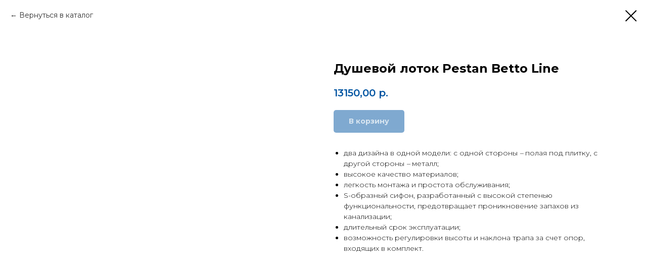

--- FILE ---
content_type: text/html; charset=UTF-8
request_url: https://sanmario.ru/dushevye_trapy/tproduct/166810874-505771027011-dushevoi-lotok-pestan-betto-line
body_size: 20109
content:
<!DOCTYPE html> <html> <head> <meta charset="utf-8" /> <meta http-equiv="Content-Type" content="text/html; charset=utf-8" /> <meta name="viewport" content="width=device-width, initial-scale=1.0" /> <!--metatextblock-->
<title>Душевой лоток Pestan Betto Line</title>
<meta name="description" content="">
<meta name="keywords" content="">
<meta property="og:title" content="Душевой лоток Pestan Betto Line" />
<meta property="og:description" content="" />
<meta property="og:type" content="website" />
<meta property="og:url" content="https://sanmario.ru/dushevye_trapy/tproduct/166810874-505771027011-dushevoi-lotok-pestan-betto-line" />
<meta property="og:image" content="https://static.tildacdn.com/tild3132-6530-4435-b564-343139313533/13702509-1.jpg" />
<link rel="canonical" href="https://sanmario.ru/dushevye_trapy/tproduct/166810874-505771027011-dushevoi-lotok-pestan-betto-line" />
<!--/metatextblock--> <meta name="format-detection" content="telephone=no" /> <meta http-equiv="x-dns-prefetch-control" content="on"> <link rel="dns-prefetch" href="https://ws.tildacdn.com"> <link rel="dns-prefetch" href="https://static.tildacdn.com"> <link rel="shortcut icon" href="https://static.tildacdn.com/tild3130-3861-4463-b238-653238663238/favicon.ico" type="image/x-icon" /> <!-- Assets --> <script src="https://neo.tildacdn.com/js/tilda-fallback-1.0.min.js" async charset="utf-8"></script> <link rel="stylesheet" href="https://static.tildacdn.com/css/tilda-grid-3.0.min.css" type="text/css" media="all" onerror="this.loaderr='y';"/> <link rel="stylesheet" href="https://static.tildacdn.com/ws/project1933940/tilda-blocks-page8950333.min.css?t=1734415120" type="text/css" media="all" onerror="this.loaderr='y';" /> <link rel="preconnect" href="https://fonts.gstatic.com"> <link href="https://fonts.googleapis.com/css2?family=Montserrat:wght@100..900&subset=latin,cyrillic" rel="stylesheet"> <link rel="stylesheet" href="https://static.tildacdn.com/css/tilda-animation-2.0.min.css" type="text/css" media="all" onerror="this.loaderr='y';" /> <link rel="stylesheet" href="https://static.tildacdn.com/css/tilda-popup-1.1.min.css" type="text/css" media="print" onload="this.media='all';" onerror="this.loaderr='y';" /> <noscript><link rel="stylesheet" href="https://static.tildacdn.com/css/tilda-popup-1.1.min.css" type="text/css" media="all" /></noscript> <link rel="stylesheet" href="https://static.tildacdn.com/css/tilda-slds-1.4.min.css" type="text/css" media="print" onload="this.media='all';" onerror="this.loaderr='y';" /> <noscript><link rel="stylesheet" href="https://static.tildacdn.com/css/tilda-slds-1.4.min.css" type="text/css" media="all" /></noscript> <link rel="stylesheet" href="https://static.tildacdn.com/css/tilda-catalog-1.1.min.css" type="text/css" media="print" onload="this.media='all';" onerror="this.loaderr='y';" /> <noscript><link rel="stylesheet" href="https://static.tildacdn.com/css/tilda-catalog-1.1.min.css" type="text/css" media="all" /></noscript> <link rel="stylesheet" href="https://static.tildacdn.com/css/tilda-forms-1.0.min.css" type="text/css" media="all" onerror="this.loaderr='y';" /> <link rel="stylesheet" href="https://static.tildacdn.com/css/tilda-menusub-1.0.min.css" type="text/css" media="print" onload="this.media='all';" onerror="this.loaderr='y';" /> <noscript><link rel="stylesheet" href="https://static.tildacdn.com/css/tilda-menusub-1.0.min.css" type="text/css" media="all" /></noscript> <link rel="stylesheet" href="https://static.tildacdn.com/css/tilda-cart-1.0.min.css" type="text/css" media="all" onerror="this.loaderr='y';" /> <link rel="stylesheet" href="https://static.tildacdn.com/css/tilda-zoom-2.0.min.css" type="text/css" media="print" onload="this.media='all';" onerror="this.loaderr='y';" /> <noscript><link rel="stylesheet" href="https://static.tildacdn.com/css/tilda-zoom-2.0.min.css" type="text/css" media="all" /></noscript> <link rel="stylesheet" href="https://fonts.googleapis.com/css?family=Montserrat:300,400,500,600,700,800&display=swap&subset=cyrillic" type="text/css" /> <script nomodule src="https://static.tildacdn.com/js/tilda-polyfill-1.0.min.js" charset="utf-8"></script> <script type="text/javascript">function t_onReady(func) {if(document.readyState!='loading') {func();} else {document.addEventListener('DOMContentLoaded',func);}}
function t_onFuncLoad(funcName,okFunc,time) {if(typeof window[funcName]==='function') {okFunc();} else {setTimeout(function() {t_onFuncLoad(funcName,okFunc,time);},(time||100));}}function t_throttle(fn,threshhold,scope) {return function() {fn.apply(scope||this,arguments);};}</script> <script src="https://static.tildacdn.com/js/jquery-1.10.2.min.js" charset="utf-8" onerror="this.loaderr='y';"></script> <script src="https://static.tildacdn.com/js/tilda-scripts-3.0.min.js" charset="utf-8" defer onerror="this.loaderr='y';"></script> <script src="https://static.tildacdn.com/ws/project1933940/tilda-blocks-page8950333.min.js?t=1734415120" charset="utf-8" onerror="this.loaderr='y';"></script> <script src="https://static.tildacdn.com/js/tilda-lazyload-1.0.min.js" charset="utf-8" async onerror="this.loaderr='y';"></script> <script src="https://static.tildacdn.com/js/tilda-animation-2.0.min.js" charset="utf-8" async onerror="this.loaderr='y';"></script> <script src="https://static.tildacdn.com/js/tilda-zero-1.1.min.js" charset="utf-8" async onerror="this.loaderr='y';"></script> <script src="https://static.tildacdn.com/js/hammer.min.js" charset="utf-8" async onerror="this.loaderr='y';"></script> <script src="https://static.tildacdn.com/js/tilda-slds-1.4.min.js" charset="utf-8" async onerror="this.loaderr='y';"></script> <script src="https://static.tildacdn.com/js/tilda-products-1.0.min.js" charset="utf-8" async onerror="this.loaderr='y';"></script> <script src="https://static.tildacdn.com/js/tilda-catalog-1.1.min.js" charset="utf-8" async onerror="this.loaderr='y';"></script> <script src="https://static.tildacdn.com/js/tilda-menusub-1.0.min.js" charset="utf-8" async onerror="this.loaderr='y';"></script> <script src="https://static.tildacdn.com/js/tilda-menu-1.0.min.js" charset="utf-8" async onerror="this.loaderr='y';"></script> <script src="https://static.tildacdn.com/js/tilda-forms-1.0.min.js" charset="utf-8" async onerror="this.loaderr='y';"></script> <script src="https://static.tildacdn.com/js/tilda-cart-1.0.min.js" charset="utf-8" async onerror="this.loaderr='y';"></script> <script src="https://static.tildacdn.com/js/tilda-widget-positions-1.0.js" charset="utf-8" async onerror="this.loaderr='y';"></script> <script src="https://static.tildacdn.com/js/tilda-popup-1.0.min.js" charset="utf-8" async onerror="this.loaderr='y';"></script> <script src="https://static.tildacdn.com/js/tilda-animation-sbs-1.0.min.js" charset="utf-8" async onerror="this.loaderr='y';"></script> <script src="https://static.tildacdn.com/js/tilda-zoom-2.0.min.js" charset="utf-8" async onerror="this.loaderr='y';"></script> <script src="https://static.tildacdn.com/js/tilda-skiplink-1.0.min.js" charset="utf-8" async onerror="this.loaderr='y';"></script> <script src="https://static.tildacdn.com/js/tilda-events-1.0.min.js" charset="utf-8" async onerror="this.loaderr='y';"></script> <script type="text/javascript">window.dataLayer=window.dataLayer||[];</script> <script type="text/javascript">(function() {if((/bot|google|yandex|baidu|bing|msn|duckduckbot|teoma|slurp|crawler|spider|robot|crawling|facebook/i.test(navigator.userAgent))===false&&typeof(sessionStorage)!='undefined'&&sessionStorage.getItem('visited')!=='y'&&document.visibilityState){var style=document.createElement('style');style.type='text/css';style.innerHTML='@media screen and (min-width: 980px) {.t-records {opacity: 0;}.t-records_animated {-webkit-transition: opacity ease-in-out .2s;-moz-transition: opacity ease-in-out .2s;-o-transition: opacity ease-in-out .2s;transition: opacity ease-in-out .2s;}.t-records.t-records_visible {opacity: 1;}}';document.getElementsByTagName('head')[0].appendChild(style);function t_setvisRecs(){var alr=document.querySelectorAll('.t-records');Array.prototype.forEach.call(alr,function(el) {el.classList.add("t-records_animated");});setTimeout(function() {Array.prototype.forEach.call(alr,function(el) {el.classList.add("t-records_visible");});sessionStorage.setItem("visited","y");},400);}
document.addEventListener('DOMContentLoaded',t_setvisRecs);}})();</script></head> <body class="t-body" style="margin:0;"> <!--allrecords--> <div id="allrecords" class="t-records" data-product-page="y" data-hook="blocks-collection-content-node" data-tilda-project-id="1933940" data-tilda-page-id="8950333" data-tilda-page-alias="dushevye_trapy" data-tilda-formskey="b122896cd7ac29a157692da35c8e67f9" data-tilda-lazy="yes" data-tilda-root-zone="com">
<!-- PRODUCT START -->

                
                        
                    
        
        

<div id="rec166810874" class="r t-rec" style="background-color:#ffffff;" data-bg-color="#ffffff">
    <div class="t-store t-store__prod-snippet__container">

        
                <div class="t-store__prod-popup__close-txt-wr" style="position:absolute;">
            <a href="https://sanmario.ru/dushevye_trapy" class="js-store-close-text t-store__prod-popup__close-txt t-descr t-descr_xxs" style="color:#000000;">
                Вернуться в каталог
            </a>
        </div>
        
        <a href="https://sanmario.ru/dushevye_trapy" class="t-popup__close" style="position:absolute; background-color:#ffffff">
            <div class="t-popup__close-wrapper">
                <svg class="t-popup__close-icon t-popup__close-icon_arrow" width="26px" height="26px" viewBox="0 0 26 26" version="1.1" xmlns="http://www.w3.org/2000/svg" xmlns:xlink="http://www.w3.org/1999/xlink"><path d="M10.4142136,5 L11.8284271,6.41421356 L5.829,12.414 L23.4142136,12.4142136 L23.4142136,14.4142136 L5.829,14.414 L11.8284271,20.4142136 L10.4142136,21.8284271 L2,13.4142136 L10.4142136,5 Z" fill="#000000"></path></svg>
                <svg class="t-popup__close-icon t-popup__close-icon_cross" width="23px" height="23px" viewBox="0 0 23 23" version="1.1" xmlns="http://www.w3.org/2000/svg" xmlns:xlink="http://www.w3.org/1999/xlink"><g stroke="none" stroke-width="1" fill="#000000" fill-rule="evenodd"><rect transform="translate(11.313708, 11.313708) rotate(-45.000000) translate(-11.313708, -11.313708) " x="10.3137085" y="-3.6862915" width="2" height="30"></rect><rect transform="translate(11.313708, 11.313708) rotate(-315.000000) translate(-11.313708, -11.313708) " x="10.3137085" y="-3.6862915" width="2" height="30"></rect></g></svg>
            </div>
        </a>
        
        <div class="js-store-product js-product t-store__product-snippet" data-product-lid="505771027011" data-product-uid="505771027011" itemscope itemtype="http://schema.org/Product">
            <meta itemprop="productID" content="505771027011" />

            <div class="t-container">
                <div>
                    <meta itemprop="image" content="https://static.tildacdn.com/tild3132-6530-4435-b564-343139313533/13702509-1.jpg" />
                    <div class="t-store__prod-popup__slider js-store-prod-slider t-store__prod-popup__col-left t-col t-col_6">
                        <div class="js-product-img" style="width:100%;padding-bottom:75%;background-size:cover;opacity:0;">
                        </div>
                    </div>
                    <div class="t-store__prod-popup__info t-align_left t-store__prod-popup__col-right t-col t-col_6">

                        <div class="t-store__prod-popup__title-wrapper">
                            <h1 class="js-store-prod-name js-product-name t-store__prod-popup__name t-name t-name_xl" itemprop="name" style="font-weight:700;">Душевой лоток Pestan Betto Line</h1>
                            <div class="t-store__prod-popup__brand t-descr t-descr_xxs" >
                                                            </div>
                            <div class="t-store__prod-popup__sku t-descr t-descr_xxs">
                                <span class="js-store-prod-sku js-product-sku" translate="no" >
                                    
                                </span>
                            </div>
                        </div>

                                                                        <div itemprop="offers" itemscope itemtype="http://schema.org/AggregateOffer" style="display:none;">
                            <meta itemprop="lowPrice" content="13150.00" />
                            <meta itemprop="highPrice" content="16575.00" />
                            <meta itemprop="priceCurrency" content="RUB" />
                                                        <link itemprop="availability" href="http://schema.org/InStock">
                                                                                    <div itemprop="offers" itemscope itemtype="http://schema.org/Offer" style="display:none;">
                                <meta itemprop="serialNumber" content="945032159581" />
                                                                <meta itemprop="price" content="13150.00" />
                                <meta itemprop="priceCurrency" content="RUB" />
                                                                <link itemprop="availability" href="http://schema.org/InStock">
                                                            </div>
                                                        <div itemprop="offers" itemscope itemtype="http://schema.org/Offer" style="display:none;">
                                <meta itemprop="serialNumber" content="457856960661" />
                                                                <meta itemprop="price" content="14586.00" />
                                <meta itemprop="priceCurrency" content="RUB" />
                                                                <link itemprop="availability" href="http://schema.org/InStock">
                                                            </div>
                                                        <div itemprop="offers" itemscope itemtype="http://schema.org/Offer" style="display:none;">
                                <meta itemprop="serialNumber" content="115194825801" />
                                                                <meta itemprop="price" content="15912.00" />
                                <meta itemprop="priceCurrency" content="RUB" />
                                                                <link itemprop="availability" href="http://schema.org/InStock">
                                                            </div>
                                                        <div itemprop="offers" itemscope itemtype="http://schema.org/Offer" style="display:none;">
                                <meta itemprop="serialNumber" content="597973845611" />
                                                                <meta itemprop="price" content="16575.00" />
                                <meta itemprop="priceCurrency" content="RUB" />
                                                                <link itemprop="availability" href="http://schema.org/InStock">
                                                            </div>
                                                    </div>
                        
                                                
                        <div class="js-store-price-wrapper t-store__prod-popup__price-wrapper">
                            <div class="js-store-prod-price t-store__prod-popup__price t-store__prod-popup__price-item t-name t-name_md" style="color:#0054a1;font-weight:600;">
                                                                <div class="js-product-price js-store-prod-price-val t-store__prod-popup__price-value" data-product-price-def="13150.0000" data-product-price-def-str="13150,00">13150,00</div><div class="t-store__prod-popup__price-currency" translate="no">р.</div>
                                                            </div>
                            <div class="js-store-prod-price-old t-store__prod-popup__price_old t-store__prod-popup__price-item t-name t-name_md" style="font-weight:600;display:none;">
                                                                <div class="js-store-prod-price-old-val t-store__prod-popup__price-value"></div><div class="t-store__prod-popup__price-currency" translate="no">р.</div>
                                                            </div>
                        </div>

                        <div class="js-product-controls-wrapper">
                        </div>

                        <div class="t-store__prod-popup__links-wrapper">
                                                    </div>

                                                <div class="t-store__prod-popup__btn-wrapper"   tt="В корзину">
                                                        <a href="#order" class="t-store__prod-popup__btn t-store__prod-popup__btn_disabled t-btn t-btn_sm" style="color:#ffffff;background-color:#0054a1;border-radius:5px;-moz-border-radius:5px;-webkit-border-radius:5px;">
                                <table style="width:100%; height:100%;">
                                    <tbody>
                                        <tr>
                                            <td class="js-store-prod-popup-buy-btn-txt">В корзину</td>
                                        </tr>
                                    </tbody>
                                </table>
                            </a>
                                                    </div>
                        
                        <div class="js-store-prod-text t-store__prod-popup__text t-descr t-descr_xxs" >
                                                    <div class="js-store-prod-all-text" itemprop="description">
                                <ul><li style="text-align: left;">два дизайна в одной модели: с одной стороны&nbsp;<em>–</em>&nbsp;полая под плитку, с другой стороны&nbsp;<em>–</em>&nbsp;металл;</li><li style="text-align: left;">высокое качество материалов;</li><li style="text-align: left;">легкость монтажа и простота обслуживания;</li><li style="text-align: left;">S-образный сифон, разработанный с высокой степенью функциональности, предотвращает проникновение запахов из канализации;</li><li style="text-align: left;">длительный срок эксплуатации;</li><li style="text-align: left;">возможность регулировки высоты и наклона трапа за счет опор, входящих в комплект.</li></ul>                            </div>
                                                                            <div class="js-store-prod-all-charcs">
                                                                                                                                                                        </div>
                                                </div>

                    </div>
                </div>

                            </div>
        </div>
                <div class="js-store-error-msg t-store__error-msg-cont"></div>
        <div itemscope itemtype="http://schema.org/ImageGallery" style="display:none;">
                                                </div>

    </div>

                        
                        
    
    <style>
        /* body bg color */
        
        .t-body {
            background-color:#ffffff;
        }
        

        /* body bg color end */
        /* Slider stiles */
        .t-slds__bullet_active .t-slds__bullet_body {
            background-color: #222 !important;
        }

        .t-slds__bullet:hover .t-slds__bullet_body {
            background-color: #222 !important;
        }
        /* Slider stiles end */
    </style>
    

            
        
    <style>
        

        

        
    </style>
    
    
        
    <style>
        
    </style>
    
    
        
    <style>
        
    </style>
    
    
        
        <style>
    
                                    
        </style>
    
    
    <div class="js-store-tpl-slider-arrows" style="display: none;">
                


<div class="t-slds__arrow_wrapper t-slds__arrow_wrapper-left" data-slide-direction="left">
  <div class="t-slds__arrow t-slds__arrow-left t-slds__arrow-withbg" style="width: 30px; height: 30px;background-color: rgba(255,255,255,1);">
    <div class="t-slds__arrow_body t-slds__arrow_body-left" style="width: 7px;">
      <svg style="display: block" viewBox="0 0 7.3 13" xmlns="http://www.w3.org/2000/svg" xmlns:xlink="http://www.w3.org/1999/xlink">
                <desc>Left</desc>
        <polyline
        fill="none"
        stroke="#000000"
        stroke-linejoin="butt"
        stroke-linecap="butt"
        stroke-width="1"
        points="0.5,0.5 6.5,6.5 0.5,12.5"
        />
      </svg>
    </div>
  </div>
</div>
<div class="t-slds__arrow_wrapper t-slds__arrow_wrapper-right" data-slide-direction="right">
  <div class="t-slds__arrow t-slds__arrow-right t-slds__arrow-withbg" style="width: 30px; height: 30px;background-color: rgba(255,255,255,1);">
    <div class="t-slds__arrow_body t-slds__arrow_body-right" style="width: 7px;">
      <svg style="display: block" viewBox="0 0 7.3 13" xmlns="http://www.w3.org/2000/svg" xmlns:xlink="http://www.w3.org/1999/xlink">
        <desc>Right</desc>
        <polyline
        fill="none"
        stroke="#000000"
        stroke-linejoin="butt"
        stroke-linecap="butt"
        stroke-width="1"
        points="0.5,0.5 6.5,6.5 0.5,12.5"
        />
      </svg>
    </div>
  </div>
</div>    </div>

    
    <script>
        t_onReady(function() {
            var tildacopyEl = document.getElementById('tildacopy');
            if (tildacopyEl) tildacopyEl.style.display = 'none';

            var recid = '166810874';
            var options = {};
            var product = {"uid":505771027011,"rootpartid":952628,"title":"Душевой лоток Pestan Betto Line","descr":"<ol><li style=\"text-align: left;\"><\/li><\/ol>","text":"<ul><li style=\"text-align: left;\">два дизайна в одной модели: с одной стороны&nbsp;<em>–<\/em>&nbsp;полая под плитку, с другой стороны&nbsp;<em>–<\/em>&nbsp;металл;<\/li><li style=\"text-align: left;\">высокое качество материалов;<\/li><li style=\"text-align: left;\">легкость монтажа и простота обслуживания;<\/li><li style=\"text-align: left;\">S-образный сифон, разработанный с высокой степенью функциональности, предотвращает проникновение запахов из канализации;<\/li><li style=\"text-align: left;\">длительный срок эксплуатации;<\/li><li style=\"text-align: left;\">возможность регулировки высоты и наклона трапа за счет опор, входящих в комплект.<\/li><\/ul>","price":"13150.0000","gallery":[{"img":"https:\/\/static.tildacdn.com\/tild3132-6530-4435-b564-343139313533\/13702509-1.jpg"}],"sort":1337200,"portion":0,"newsort":0,"json_options":"[{\"title\":\"Размер\",\"params\":{\"view\":\"select\",\"hasColor\":false,\"linkImage\":false},\"values\":[\"550мм\",\"650мм\",\"750мм\",\"850мм\"]}]","json_chars":"null","externalid":"MBo8gTdsGeze7AXfYp8r","pack_label":"lwh","pack_x":0,"pack_y":0,"pack_z":0,"pack_m":0,"serverid":"master","servertime":"1667218003.5004","parentuid":"","editions":[{"uid":945032159581,"externalid":"nfD88OmorbODuZYtkFjC","sku":"","price":"13 150.00","priceold":"","quantity":"","img":"","Размер":"550мм"},{"uid":457856960661,"externalid":"s5VeIDP88cGH78UNcXAY","sku":"","price":"14 586.00","priceold":"","quantity":"","img":"","Размер":"650мм"},{"uid":115194825801,"externalid":"LNepsZgMpt36PtccsUkp","sku":"","price":"15 912.00","priceold":"","quantity":"","img":"","Размер":"750мм"},{"uid":597973845611,"externalid":"Tz6IpJxoZx7uLE7RaCuX","sku":"","price":"16 575.00","priceold":"","quantity":"","img":"","Размер":"850мм"}],"characteristics":[],"properties":[],"partuids":[247805544011],"url":"https:\/\/sanmario.ru\/dushevye_trapy\/tproduct\/166810874-505771027011-dushevoi-lotok-pestan-betto-line"};

            // draw slider or show image for SEO
            if (window.isSearchBot) {
                var imgEl = document.querySelector('.js-product-img');
                if (imgEl) imgEl.style.opacity = '1';
            } else {
                
                var prodcard_optsObj = {
    hasWrap: false,
    txtPad: '',
    bgColor: '',
    borderRadius: '',
    shadowSize: '0px',
    shadowOpacity: '',
    shadowSizeHover: '',
    shadowOpacityHover: '',
    shadowShiftyHover: '',
    btnTitle1: 'Купить',
    btnLink1: 'popup',
    btnTitle2: '',
    btnLink2: 'popup',
    showOpts: false};

var price_optsObj = {
    color: '#0054a1',
    colorOld: '',
    fontSize: '20px',
    fontWeight: '600'
};

var popup_optsObj = {
    columns: '6',
    columns2: '6',
    isVertical: '',
    align: '',
    btnTitle: 'В корзину',
    closeText: 'Вернуться в каталог',
    iconColor: '#000000',
    containerBgColor: '#ffffff',
    overlayBgColorRgba: 'rgba(255,255,255,1)',
    popupStat: '',
    popupContainer: '',
    fixedButton: false,
    mobileGalleryStyle: ''
};

var slider_optsObj = {
    anim_speed: '',
    arrowColor: '#000000',
    videoPlayerIconColor: '',
    cycle: '',
    controls: 'arrowsthumbs',
    bgcolor: '#ffffff'
};

var slider_dotsOptsObj = {
    size: '',
    bgcolor: '',
    bordersize: '',
    bgcoloractive: ''
};

var slider_slidesOptsObj = {
    zoomable: true,
    bgsize: 'contain',
    ratio: '1'
};

var typography_optsObj = {
    descrColor: '',
    titleColor: ''
};

var default_sortObj = {
    in_stock: false};

var btn1_style = 'border-radius:5px;-moz-border-radius:5px;-webkit-border-radius:5px;color:#ffffff;background-color:#0054a1;';
var btn2_style = 'border-radius:5px;-moz-border-radius:5px;-webkit-border-radius:5px;color:#000000;border:1px solid #000000;';

var options_catalog = {
    btn1_style: btn1_style,
    btn2_style: btn2_style,
    storepart: '247805544011',
    prodCard: prodcard_optsObj,
    popup_opts: popup_optsObj,
    defaultSort: default_sortObj,
    slider_opts: slider_optsObj,
    slider_dotsOpts: slider_dotsOptsObj,
    slider_slidesOpts: slider_slidesOptsObj,
    typo: typography_optsObj,
    price: price_optsObj,
    blocksInRow: '4',
    imageHover: false,
    imageHeight: '260px',
    imageRatioClass: 't-store__card__imgwrapper_4-3',
    align: 'left',
    vindent: '',
    isHorizOnMob:false,
    itemsAnim: '',
    hasOriginalAspectRatio: false,
    markColor: '#ffffff',
    markBgColor: '#ff4a4a',
    currencySide: 'r',
    currencyTxt: 'р.',
    currencySeparator: ',',
    currencyDecimal: '',
    btnSize: '',
    verticalAlignButtons: true,
    hideFilters: false,
    titleRelevants: 'Смотрите также',
    showRelevants: '',
    relevants_slider: true,
    relevants_quantity: '',
    isFlexCols: false,
    isPublishedPage: true,
    previewmode: true,
    colClass: 't-col t-col_3',
    ratio: '1_1',
    sliderthumbsside: '',
    showStoreBtnQuantity: '',
    tabs: '',
    galleryStyle: '',
    title_typo: '',
    descr_typo: '',
    price_typo: '',
    price_old_typo: '',
    menu_typo: '',
    options_typo: '',
    sku_typo: '',
    characteristics_typo: '',
    button_styles: '',
    button2_styles: '',
    buttonicon: '',
    buttoniconhover: '',
};                
                // emulate, get options_catalog from file store_catalog_fields
                options = options_catalog;
                options.typo.title = "font-weight:700;" || '';
                options.typo.descr = "" || '';

                try {
                    if (options.showRelevants) {
                        var itemsCount = '4';
                        var relevantsMethod;
                        switch (options.showRelevants) {
                            case 'cc':
                                relevantsMethod = 'current_category';
                                break;
                            case 'all':
                                relevantsMethod = 'all_categories';
                                break;
                            default:
                                relevantsMethod = 'category_' + options.showRelevants;
                                break;
                        }

                        t_onFuncLoad('t_store_loadProducts', function() {
                            t_store_loadProducts(
                                'relevants',
                                recid,
                                options,
                                false,
                                {
                                    currentProductUid: '505771027011',
                                    relevantsQuantity: itemsCount,
                                    relevantsMethod: relevantsMethod,
                                    relevantsSort: 'random'
                                }
                            );
                        });
                    }
                } catch (e) {
                    console.log('Error in relevants: ' + e);
                }
            }

            
                            options.popup_opts.btnTitle = 'В корзину';
                        

            window.tStoreOptionsList = [{"title":"Материал","params":[],"values":[{"id":1034534,"value":"дерево"},{"id":779756,"value":"латунь"},{"id":1034531,"value":"МДФ"},{"id":1247075,"value":"нержавеющая сталь"},{"id":779873,"value":"никель"},{"id":19718176,"value":"пластик"},{"id":1247072,"value":"сталь"},{"id":779744,"value":"хром"}]},{"title":"Ширина","params":[],"values":[{"id":"969014","value":"100"},{"id":"779747","value":"3,5"},{"id":"779759","value":"4,5"},{"id":"964241","value":"50"},{"id":"969206","value":"500"},{"id":"964238","value":"60"},{"id":"969215","value":"600"},{"id":"969467","value":"610"},{"id":"964796","value":"70"},{"id":"969221","value":"700"},{"id":"969470","value":"708"},{"id":"969008","value":"80"},{"id":"969227","value":"800"},{"id":"17921875","value":"810"},{"id":"1045625","value":"85"}]},{"title":"Длина","params":[],"values":[{"id":"779783","value":"10,5"},{"id":"1228736","value":"100 см"},{"id":"2260616","value":"100м"},{"id":"779750","value":"11"},{"id":"1228739","value":"150 см"},{"id":"2260619","value":"160м"},{"id":"1228742","value":"200 см"},{"id":"2260610","value":"20м"},{"id":"965627","value":"30 см"},{"id":"965630","value":"45 см"},{"id":"1228730","value":"50 см"},{"id":"2260613","value":"50м"},{"id":"897224","value":"55 см"},{"id":"1228652","value":"60 см"},{"id":"897227","value":"65 см"},{"id":"897230","value":"75 см"},{"id":"1228658","value":"80 см"},{"id":"897233","value":"85 см"},{"id":"897236","value":"95 см"}]},{"title":"Высота","params":[],"values":[{"id":"779753","value":"3,5"},{"id":"779765","value":"4,5"}]},{"title":"Цвет","params":{"view":"select","hasColor":true,"linkImage":false},"values":[{"id":969617,"value":"белый"},{"id":23541234,"color":"#ffffff","value":"Белый матовый"},{"id":17876863,"value":"дуб"},{"id":963740,"value":"дуб балтийский"},{"id":963743,"value":"дуб канадский"},{"id":964274,"value":"дуб кантербери\/белый"},{"id":964847,"value":"дуб кантри\/белый"},{"id":964277,"value":"дуб сонома\/белый"},{"id":2234813,"value":"Зелёный"},{"id":1332908,"value":"красный"},{"id":1045622,"value":"орех"},{"id":1332917,"value":"синий"},{"id":969620,"value":"черный"},{"id":23541230,"color":"#000000","value":"Черный матовый"},{"id":964850,"value":"эвкалипт мистери\/белый"},{"id":1034495,"value":"ясень"}]},{"title":"Глубина","params":[],"values":[{"id":"17921878","value":"145"},{"id":"969209","value":"394"},{"id":"969011","value":"440"},{"id":"969218","value":"443"},{"id":"969224","value":"450"},{"id":"969017","value":"500"}]},{"title":"Ориентация","params":[],"values":[{"id":"981701","value":"Левая"},{"id":"981704","value":"Правая"}]},{"title":"Емкость гидроаккумулятора","params":{"view":"select","hasColor":false,"linkImage":false},"values":[{"id":"16690819","value":"10"},{"id":"1180538","value":"100"},{"id":"1180856","value":"100 (верхнее)"},{"id":"1180853","value":"100 (нижнее)"},{"id":"1180928","value":"100 верт"},{"id":"16690951","value":"100л"},{"id":"1246919","value":"12"},{"id":"16690837","value":"12л"},{"id":"1180859","value":"150 с манометром"},{"id":"1247048","value":"150-200"},{"id":"1246922","value":"19"},{"id":"16690840","value":"19л"},{"id":"1180838","value":"2"},{"id":"1180862","value":"200 с манометром"},{"id":"1076564","value":"24"},{"id":"1076648","value":"24 (нерж.)"},{"id":"1247042","value":"24 без хвоста"},{"id":"16690759","value":"24л"},{"id":"1247051","value":"300"},{"id":"1180865","value":"300 с манометром"},{"id":"1246925","value":"35"},{"id":"1076561","value":"5"},{"id":"1076651","value":"50"},{"id":"1180844","value":"50 (верхнее)"},{"id":"1076654","value":"50 (нерж.)"},{"id":"1180841","value":"50 (нижнее)"},{"id":"1180868","value":"500 с манометром"},{"id":"16690762","value":"50л"},{"id":"16690834","value":"5л"},{"id":"16690816","value":"6"},{"id":"1246916","value":"8"},{"id":"1180541","value":"80"},{"id":"1180850","value":"80 (верхнее)"},{"id":"1180847","value":"80 (нижнее)"},{"id":"1180925","value":"80 верт"},{"id":"1247045","value":"80-100"},{"id":"16690774","value":"80л"}]},{"title":"Размер","params":{"view":"select","hasColor":false,"linkImage":false},"values":[{"id":17498125,"value":"1"},{"id":17499118,"value":"1 - 1\/2 - 1"},{"id":17499121,"value":"1 - 3\/4 - 1"},{"id":17498263,"value":"1 1\/2"},{"id":17500540,"value":"1 1\/2 х 1"},{"id":17498674,"value":"1 1\/2 х 1 1\/4"},{"id":17500615,"value":"1 1\/2 х 1\/2"},{"id":17498671,"value":"1 1\/2 х 3\/4"},{"id":17498722,"value":"1 1\/2х 1"},{"id":17498782,"value":"1 1\/2х 1 1\/4"},{"id":17498779,"value":"1 1\/2х 3\/4"},{"id":17498260,"value":"1 1\/4"},{"id":17499130,"value":"1 1\/4 - 1- 1 1\/4"},{"id":17499124,"value":"1 1\/4 - 1\/2- 1 1\/4"},{"id":17499127,"value":"1 1\/4 - 3\/4 - 1 1\/4"},{"id":17498668,"value":"1 1\/4 х 1"},{"id":17498584,"value":"1 1\/4 х 1\/2"},{"id":17498587,"value":"1 1\/4 х 3\/4"},{"id":17499577,"value":"1 100мм"},{"id":17499550,"value":"1 10мм"},{"id":17499553,"value":"1 20мм"},{"id":17499556,"value":"1 30мм"},{"id":17499559,"value":"1 40мм"},{"id":17499562,"value":"1 50мм"},{"id":17499565,"value":"1 60мм"},{"id":17499568,"value":"1 70мм"},{"id":17499571,"value":"1 80мм"},{"id":17499574,"value":"1 90мм"},{"id":17499103,"value":"1 В-В-Н"},{"id":17499451,"value":"1 В-Н"},{"id":17499106,"value":"1 В-Н-В"},{"id":17499109,"value":"1 В-Н-Н"},{"id":17499112,"value":"1 Н-В-Н"},{"id":17499460,"value":"1 Н-Н"},{"id":17499115,"value":"1 Н-Н-Н"},{"id":17498854,"value":"1 угловая"},{"id":17498578,"value":"1 х 1\/2"},{"id":17498581,"value":"1 х 3\/4"},{"id":17498119,"value":"1\/2"},{"id":17499517,"value":"1\/2 100мм"},{"id":17499490,"value":"1\/2 10мм"},{"id":17499493,"value":"1\/2 20мм"},{"id":17499496,"value":"1\/2 30мм"},{"id":17499499,"value":"1\/2 40мм"},{"id":17499502,"value":"1\/2 50мм"},{"id":17499505,"value":"1\/2 60мм"},{"id":17499508,"value":"1\/2 70мм"},{"id":17499511,"value":"1\/2 80мм"},{"id":17499514,"value":"1\/2 90мм"},{"id":17498935,"value":"1\/2 В-В-Н"},{"id":17499445,"value":"1\/2 В-Н"},{"id":17499022,"value":"1\/2 В-Н-В"},{"id":17499025,"value":"1\/2 В-Н-Н"},{"id":17499028,"value":"1\/2 Н-В-Н"},{"id":17499454,"value":"1\/2 Н-Н"},{"id":17499034,"value":"1\/2 Н-Н-Н"},{"id":17498845,"value":"1\/2 угловая"},{"id":17500603,"value":"1\/2 х 1\/4"},{"id":17498572,"value":"1\/2 х 3\/8"},{"id":1273814,"value":"1\/2\" х 64 мм"},{"id":1273817,"value":"1\/2\" х 90 мм"},{"id":17401282,"value":"10"},{"id":2485979,"value":"100 см"},{"id":1181477,"value":"1000х400"},{"id":1181480,"value":"1000х500"},{"id":1181483,"value":"1000х600"},{"id":17401285,"value":"10ББ"},{"id":16898485,"value":"110\/9"},{"id":16690684,"value":"12-19л"},{"id":18371203,"value":"120*10"},{"id":1181510,"value":"1200х400"},{"id":1181513,"value":"1200х500"},{"id":1181516,"value":"1200х600"},{"id":1113311,"value":"120х70"},{"id":1113314,"value":"140х70"},{"id":1273631,"value":"15"},{"id":1267832,"value":"15\/0,6\/обратный"},{"id":1267835,"value":"15\/0,6\/прямой"},{"id":1267838,"value":"15\/1,5\/обратный"},{"id":1267841,"value":"15\/1,5\/прямой"},{"id":1113578,"value":"150 L"},{"id":1113581,"value":"150 P"},{"id":1113326,"value":"150х70"},{"id":1113584,"value":"160 L"},{"id":1113587,"value":"160 P"},{"id":1113329,"value":"160х70"},{"id":1113332,"value":"170х70"},{"id":1202876,"value":"18\/4"},{"id":1202753,"value":"18\/6"},{"id":17498266,"value":"2"},{"id":17498677,"value":"2 х 1"},{"id":17498683,"value":"2 х 1 1\/2"},{"id":17498680,"value":"2 х 1 1\/4"},{"id":17498785,"value":"2 х 3\/4"},{"id":1273634,"value":"20"},{"id":1267844,"value":"20\/2,5\/обратный"},{"id":1267847,"value":"20\/2,5\/прямой"},{"id":17401288,"value":"20ББ"},{"id":23857770,"value":"20х16х16"},{"id":23857774,"value":"20х16х20"},{"id":1202879,"value":"22\/4"},{"id":1202756,"value":"22\/6"},{"id":1273775,"value":"25"},{"id":1202882,"value":"28\/4"},{"id":1202759,"value":"28\/6"},{"id":17498122,"value":"3\/4"},{"id":17499085,"value":"3\/4 -1\/2 -3\/4"},{"id":17499547,"value":"3\/4 100мм"},{"id":17499520,"value":"3\/4 10мм"},{"id":17499523,"value":"3\/4 20мм"},{"id":17499526,"value":"3\/4 30мм"},{"id":17499529,"value":"3\/4 40мм"},{"id":17499532,"value":"3\/4 50мм"},{"id":17499535,"value":"3\/4 60мм"},{"id":17499538,"value":"3\/4 70мм"},{"id":17499541,"value":"3\/4 80мм"},{"id":17499544,"value":"3\/4 90мм"},{"id":17499040,"value":"3\/4 В-В-Н"},{"id":17499448,"value":"3\/4 В-Н"},{"id":17499055,"value":"3\/4 В-Н-В"},{"id":17499061,"value":"3\/4 В-Н-Н"},{"id":17499064,"value":"3\/4 Н-В-Н"},{"id":17499457,"value":"3\/4 Н-Н"},{"id":17499058,"value":"3\/4 Н-Н-Н"},{"id":17498851,"value":"3\/4 угловая"},{"id":17498575,"value":"3\/4 х 1\/2"},{"id":17498731,"value":"3\/4 х 3\/8"},{"id":16680043,"value":"300мм"},{"id":23680498,"value":"300х1200"},{"id":23680502,"value":"300х1400"},{"id":1273778,"value":"32"},{"id":1202885,"value":"35\/4"},{"id":1202762,"value":"35\/9"},{"id":1273781,"value":"40"},{"id":2485982,"value":"40 см"},{"id":16680046,"value":"400мм"},{"id":23548242,"value":"400х1200 (факт.360х1233мм)"},{"id":16898479,"value":"42\/9"},{"id":1273784,"value":"50"},{"id":2485985,"value":"50 см"},{"id":18370207,"value":"50*100"},{"id":18300268,"value":"50*80"},{"id":18370180,"value":"500*500"},{"id":18370057,"value":"500*600"},{"id":18370006,"value":"500*800"},{"id":16680049,"value":"500мм"},{"id":23680506,"value":"500х1200"},{"id":1181762,"value":"500х400"},{"id":1181765,"value":"500х500"},{"id":1181768,"value":"500х600"},{"id":23548246,"value":"500х600 (факт.460х633мм)"},{"id":1183841,"value":"500х700"},{"id":1184060,"value":"500х800"},{"id":16898482,"value":"54\/9"},{"id":16680781,"value":"550 мм"},{"id":16680322,"value":"550мм"},{"id":2485988,"value":"60 см"},{"id":16680052,"value":"600мм"},{"id":23548250,"value":"600х1000 (факт.560х1033мм)"},{"id":23548254,"value":"600х1200 (факт.560х1233мм)"},{"id":1181441,"value":"600х400"},{"id":1181444,"value":"600х500"},{"id":23548258,"value":"600х500 (факт.560х533мм)"},{"id":1181447,"value":"600х600"},{"id":23548262,"value":"600х600 (факт.560х633мм)"},{"id":1183865,"value":"600х700"},{"id":1183868,"value":"600х800"},{"id":16750504,"value":"63"},{"id":16680325,"value":"650мм"},{"id":16680055,"value":"700мм"},{"id":16681348,"value":"750мм"},{"id":2485991,"value":"80 см"},{"id":18299818,"value":"80*50"},{"id":18312067,"value":"800*500"},{"id":16680058,"value":"800мм"},{"id":1181456,"value":"800х400"},{"id":1181459,"value":"800х500"},{"id":1181462,"value":"800х600"},{"id":16681351,"value":"850мм"},{"id":16690687,"value":"8л"},{"id":16680061,"value":"900мм"},{"id":16898872,"value":"D16 (23\/19)"},{"id":16898890,"value":"D20 (28\/23)"},{"id":16898875,"value":"D25 (35\/29)"},{"id":16898545,"value":"Ø-16, наружный Ø-25"},{"id":16898530,"value":"Ø-20, наружный Ø32"},{"id":16898578,"value":"Ø-25, наружный Ø-40"},{"id":16898590,"value":"Ø-32, наружный Ø-50"},{"id":16898593,"value":"Ø-50,6, наружный Ø-63"},{"id":16678084,"value":"Высота, мм 620 Ширина, мм 700 Глубина, мм 440 Длина, мм 1200"},{"id":16678111,"value":"Высота, мм 620 Ширина, мм 700 Глубина, мм 440 Длина, мм 1300"},{"id":16678123,"value":"Высота, мм 620 Ширина, мм 700 Глубина, мм 440 Длина, мм 1400"},{"id":16678126,"value":"Высота, мм 620 Ширина, мм 700 Глубина, мм 440 Длина, мм 1500"},{"id":16678129,"value":"Высота, мм 620 Ширина, мм 700 Глубина, мм 440 Длина, мм 1600"},{"id":16678132,"value":"Высота, мм 620 Ширина, мм 700 Глубина, мм 440 Длина, мм 1650"},{"id":16678135,"value":"Высота, мм 620 Ширина, мм 700 Глубина, мм 440 Длина, мм 1700"},{"id":16678138,"value":"Высота, мм 620 Ширина, мм 700 Глубина, мм 440 Длина, мм 1750"},{"id":16678150,"value":"Высота, мм 620 Ширина, мм 800 Глубина, мм 440 Длина, мм 1800"},{"id":16679626,"value":"Длина, мм 1450 Ширина, мм 700 Высота, мм 600 Глубина, мм 413"},{"id":16679629,"value":"Длина, мм 1550 Ширина, мм 700 Высота, мм 600 Глубина, мм 413"},{"id":16679632,"value":"Длина, мм 1650 Ширина, мм 700 Высота, мм 600 Глубина, мм 413"},{"id":16679635,"value":"Длина, мм 1700 Ширина, мм 700 Высота, мм 600 Глубина, мм 413"},{"id":16679650,"value":"Длина, мм 1750 Ширина, мм 750 Высота, мм 600 Глубина, мм 413"},{"id":16679653,"value":"Длина, мм 1800 Ширина, мм 700 Высота, мм 600 Глубина, мм 413"},{"id":16679656,"value":"Длина, мм 1800 Ширина, мм 800 Высота, мм 600 Глубина, мм 413"},{"id":16678324,"value":"Длина, см 150 Ширина 70 см Ширина, см 70 Глубина 46 см Высота 65 см"},{"id":16678327,"value":"Длина, см 170 Ширина 70 см Ширина, см 70 Глубина 46 см Высота 68 см"},{"id":16679014,"value":"Длина, см: 150 Ширина, см: 90 Высота, см: 63 Глубина, см: 47"},{"id":16678930,"value":"Длина, см: 150 Ширина, см: 95 Высота, см: 67 Глубина, см: 47"},{"id":16679017,"value":"Длина, см: 160 Ширина, см: 90 Высота, см: 63 Глубина, см: 47"},{"id":16678933,"value":"Длина, см: 160 Ширина, см: 97 Высота, см: 67 Глубина, см: 47"},{"id":16679020,"value":"Длина, см: 170 Ширина, см: 90 Высота, см: 63 Глубина, см: 47"},{"id":16678936,"value":"Длина, см: 170 Ширина, см: 97 Высота, см: 67 Глубина, см: 47"},{"id":23882926,"value":"Т16X16X16"},{"id":23882930,"value":"Т16X20X16"},{"id":23882550,"value":"Ф16*2,2"},{"id":23882554,"value":"Ф20*2,8"},{"id":23882558,"value":"Ф25*3,5"}]},{"title":"Кол-во выходов","params":{"view":"select","hasColor":false,"linkImage":false},"values":[{"id":"1127933","value":"10"},{"id":"1127936","value":"11"},{"id":"1127939","value":"12"},{"id":"1127909","value":"2"},{"id":"1127912","value":"3"},{"id":"1127915","value":"4"},{"id":"1127918","value":"5"},{"id":"1127921","value":"6"},{"id":"1127924","value":"7"},{"id":"1127927","value":"8"},{"id":"1127930","value":"9"}]},{"title":"Мощность, кВт","params":{"view":"select","hasColor":false,"linkImage":false},"values":[{"id":"14818759","value":"10"},{"id":"1192451","value":"100"},{"id":"1191350","value":"1000"},{"id":"1170908","value":"1100"},{"id":"14816629","value":"12"},{"id":"1192064","value":"120"},{"id":"1191680","value":"1300"},{"id":"1207361","value":"13000"},{"id":"14818765","value":"14"},{"id":"1288913","value":"1450"},{"id":"14821009","value":"15"},{"id":"1202378","value":"150"},{"id":"1170917","value":"1500"},{"id":"1207364","value":"15000"},{"id":"1202522","value":"1700"},{"id":"1202384","value":"175"},{"id":"14816632","value":"18"},{"id":"1171133","value":"1800"},{"id":"14821012","value":"21"},{"id":"1202192","value":"22"},{"id":"14816719","value":"22,1"},{"id":"1171148","value":"2200"},{"id":"14816635","value":"24"},{"id":"1192235","value":"245"},{"id":"1172981","value":"250"},{"id":"14821138","value":"27"},{"id":"1192073","value":"270"},{"id":"14816638","value":"28"},{"id":"14816713","value":"29,7"},{"id":"14821003","value":"3"},{"id":"14821141","value":"30"},{"id":"1174454","value":"3000"},{"id":"14818786","value":"31"},{"id":"14819887","value":"32"},{"id":"14821144","value":"33"},{"id":"1186142","value":"340"},{"id":"14816674","value":"35"},{"id":"14821147","value":"36"},{"id":"1170845","value":"370"},{"id":"1191947","value":"3700"},{"id":"14821006","value":"4,5"},{"id":"14816758","value":"40,0"},{"id":"1186742","value":"400"},{"id":"1191971","value":"4000"},{"id":"1186145","value":"410"},{"id":"1202201","value":"45"},{"id":"1171379","value":"450"},{"id":"1202531","value":"4500"},{"id":"14816764","value":"48,7"},{"id":"1186148","value":"480"},{"id":"1289012","value":"4800"},{"id":"1192454","value":"500"},{"id":"1170854","value":"550"},{"id":"1191977","value":"5500"},{"id":"14820982","value":"6"},{"id":"1170710","value":"600"},{"id":"1192445","value":"65"},{"id":"1289018","value":"6600"},{"id":"14821135","value":"7,5"},{"id":"1192460","value":"700"},{"id":"1192157","value":"72"},{"id":"1170716","value":"750"},{"id":"1191986","value":"7500"},{"id":"14821030","value":"8"},{"id":"1191347","value":"800"},{"id":"1191146","value":"850"},{"id":"14820985","value":"9"},{"id":"1170722","value":"900"},{"id":"1207358","value":"9200"},{"id":"1192172","value":"93"}]},{"title":"Напор макс., м","params":[],"values":[{"id":"1191122","value":"10"},{"id":"1174442","value":"100"},{"id":"1173296","value":"102"},{"id":"1171151","value":"105"},{"id":"1172990","value":"108"},{"id":"1174355","value":"109"},{"id":"1186748","value":"11"},{"id":"1173011","value":"110"},{"id":"1173845","value":"113"},{"id":"1191683","value":"12"},{"id":"1202138","value":"12,5"},{"id":"1174439","value":"120"},{"id":"1174565","value":"121"},{"id":"1174358","value":"123"},{"id":"1191932","value":"13"},{"id":"1186385","value":"130"},{"id":"1173074","value":"133"},{"id":"1174625","value":"134"},{"id":"1174364","value":"135"},{"id":"1173848","value":"136"},{"id":"1191941","value":"14"},{"id":"1172993","value":"144"},{"id":"1174628","value":"148"},{"id":"1174631","value":"149"},{"id":"1170851","value":"16"},{"id":"1191638","value":"17"},{"id":"1172999","value":"173"},{"id":"1174457","value":"183"},{"id":"1174367","value":"189"},{"id":"1171106","value":"20"},{"id":"1174634","value":"200"},{"id":"1191632","value":"22"},{"id":"1170860","value":"25"},{"id":"1191983","value":"26"},{"id":"1170905","value":"28"},{"id":"1171112","value":"30"},{"id":"1191992","value":"32"},{"id":"1171322","value":"33"},{"id":"1191518","value":"34"},{"id":"1170914","value":"35"},{"id":"1171124","value":"36"},{"id":"1171472","value":"38"},{"id":"1173008","value":"39"},{"id":"1192163","value":"4"},{"id":"1170920","value":"40"},{"id":"1174265","value":"41"},{"id":"1171523","value":"43"},{"id":"1173833","value":"44"},{"id":"1171115","value":"45"},{"id":"1173299","value":"46"},{"id":"1171130","value":"48"},{"id":"1173287","value":"49"},{"id":"1191143","value":"5"},{"id":"1170713","value":"50"},{"id":"1174208","value":"52"},{"id":"1171646","value":"53"},{"id":"1171118","value":"55"},{"id":"1174571","value":"57"},{"id":"1171136","value":"58"},{"id":"1174448","value":"59"},{"id":"1186892","value":"6"},{"id":"1170719","value":"60"},{"id":"1174433","value":"61"},{"id":"1173836","value":"63"},{"id":"1171142","value":"65"},{"id":"1173290","value":"67"},{"id":"1174271","value":"68"},{"id":"1191269","value":"7"},{"id":"1191608","value":"7,5"},{"id":"1174451","value":"72"},{"id":"1172057","value":"73"},{"id":"1174580","value":"76"},{"id":"1173083","value":"78"},{"id":"1172987","value":"79"},{"id":"1186895","value":"8"},{"id":"1191617","value":"8,5"},{"id":"1174436","value":"83"},{"id":"1171145","value":"85"},{"id":"1173293","value":"86"},{"id":"1174274","value":"87"},{"id":"1186739","value":"9"},{"id":"1172060","value":"90"},{"id":"1173839","value":"92"},{"id":"1174622","value":"96"},{"id":"1173104","value":"98"}]},{"title":"Производительность макс., л\/ми","params":[],"values":[{"id":"1173284","value":"100"},{"id":"1191950","value":"1000"},{"id":"1170911","value":"110"},{"id":"1174562","value":"120"},{"id":"1191974","value":"1267"},{"id":"1288919","value":"133"},{"id":"1174445","value":"134"},{"id":"1191140","value":"140"},{"id":"1191980","value":"1417"},{"id":"1171121","value":"150"},{"id":"1192238","value":"160"},{"id":"1191515","value":"166"},{"id":"1191989","value":"1767"},{"id":"1289024","value":"1800"},{"id":"1191113","value":"183"},{"id":"1191266","value":"192"},{"id":"1186898","value":"200"},{"id":"1191116","value":"210"},{"id":"1192826","value":"216"},{"id":"1191272","value":"225"},{"id":"1191677","value":"230"},{"id":"1191437","value":"233"},{"id":"1191149","value":"240"},{"id":"1191119","value":"250"},{"id":"1191152","value":"260"},{"id":"1192832","value":"266"},{"id":"1191629","value":"270"},{"id":"1202528","value":"280"},{"id":"1192637","value":"283"},{"id":"1171319","value":"30"},{"id":"1191623","value":"300"},{"id":"1191956","value":"317"},{"id":"1172054","value":"33"},{"id":"1191626","value":"333"},{"id":"1171382","value":"36"},{"id":"1170746","value":"38"},{"id":"1192835","value":"383"},{"id":"1171364","value":"40"},{"id":"1191686","value":"400"},{"id":"1191521","value":"416"},{"id":"1186736","value":"42"},{"id":"1170749","value":"43"},{"id":"1202537","value":"434"},{"id":"1170770","value":"45"},{"id":"1191959","value":"450"},{"id":"1192076","value":"46"},{"id":"1192661","value":"466"},{"id":"1186382","value":"47"},{"id":"1192160","value":"48"},{"id":"1171517","value":"50"},{"id":"1192664","value":"500"},{"id":"1191692","value":"520"},{"id":"1170752","value":"53"},{"id":"1170848","value":"55"},{"id":"1171520","value":"56"},{"id":"1192448","value":"58"},{"id":"1171643","value":"60"},{"id":"1191929","value":"600"},{"id":"1173005","value":"63"},{"id":"1192676","value":"633"},{"id":"1186745","value":"67"},{"id":"1191635","value":"700"},{"id":"1174262","value":"75"},{"id":"1191962","value":"750"},{"id":"1192067","value":"8,5"},{"id":"1174202","value":"80"},{"id":"1191938","value":"800"},{"id":"1173077","value":"83"},{"id":"1171103","value":"85"},{"id":"1191968","value":"884"},{"id":"1170857","value":"90"},{"id":"1171139","value":"92"},{"id":"1202543","value":"934"},{"id":"1170902","value":"95"},{"id":"1174430","value":"97"}]},{"title":"Диаметр входного и напорного о","params":[],"values":[{"id":"1171109","value":"1\" х 1\""},{"id":"1171772","value":"1\" х 1,25\""},{"id":"1171127","value":"1,25\" х 1,25\""}]},{"title":"Длина кабеля, м","params":[],"values":[{"id":"1174361","value":"1"},{"id":"1172984","value":"10"},{"id":"1172807","value":"15"},{"id":"1173842","value":"2"},{"id":"1172810","value":"20"},{"id":"1186571","value":"25"},{"id":"1228820","value":"3"},{"id":"1172813","value":"30"},{"id":"1172996","value":"40"},{"id":"1228823","value":"5"},{"id":"1191611","value":"5,3"},{"id":"1173002","value":"50"},{"id":"1186481","value":"6"}]},{"title":"Диаметр выходного отверстия","params":[],"values":[{"id":"1173086","value":"1\""},{"id":"1173080","value":"1,25\""}]},{"title":"Максимальная глубина погружени","params":[],"values":[{"id":"1174205","value":"20"},{"id":"1174268","value":"60"},{"id":"1174568","value":"80"}]},{"title":"С вкладышем","params":[],"values":[""]},{"title":"Объем","params":[],"values":[{"id":"1181210","value":"1000"},{"id":"1244327","value":"100л"},{"id":"1244264","value":"10л"},{"id":"1257245","value":"12,5"},{"id":"1181213","value":"1500"},{"id":"1244267","value":"15л"},{"id":"1202315","value":"200"},{"id":"16784968","value":"2000"},{"id":"1257848","value":"20л"},{"id":"1257248","value":"25"},{"id":"1202321","value":"3000"},{"id":"1244303","value":"30л"},{"id":"1181207","value":"500"},{"id":"1202324","value":"5000"},{"id":"1244306","value":"50л"},{"id":"1244261","value":"6л"},{"id":"1202318","value":"750"},{"id":"1244309","value":"80л"}]},{"title":"Забор воды","params":[],"values":[{"id":"1186487","value":"верхний"},{"id":"1186484","value":"нижний"}]},{"title":"Внешний диаметр присоединитель","params":[],"values":[{"id":"1191674","value":"2\"*2\""},{"id":"1191689","value":"2½\"*3\""},{"id":"1191614","value":"40"},{"id":"1191620","value":"50"},{"id":"1191641","value":"80"}]},{"title":"Фланцевое присоединение, мм","params":[],"values":[{"id":"1191944","value":"100"},{"id":"1191953","value":"50"},{"id":"1191965","value":"65"},{"id":"1191935","value":"80"}]},{"title":"Монтажная длина, мм","params":[],"values":[{"id":"1267694","value":"110"},{"id":"1192166","value":"130"},{"id":"1192070","value":"160"},{"id":"1192229","value":"180"},{"id":"1192079","value":"195"},{"id":"1192457","value":"220"},{"id":"1192463","value":"230"},{"id":"1192631","value":"250"},{"id":"1192640","value":"280"},{"id":"1192679","value":"300"},{"id":"1267691","value":"80"}]},{"title":"Внешняя резьба","params":[],"values":[{"id":"1192169","value":"1,5\""},{"id":"1192232","value":"2\""}]},{"title":"Присоединительный размер","params":{"view":"select","hasColor":false,"linkImage":false},"values":[{"id":"1228649","value":"0,5\"x1\""},{"id":"14821405","value":"1 1\/2"},{"id":"14821492","value":"1 1\/4"},{"id":"14821402","value":"1 1\/4\""},{"id":"1202195","value":"1\""},{"id":"1228727","value":"1\" ВР\/1\" ВР"},{"id":"1228733","value":"1\" НР\/1\" ВР"},{"id":"1228655","value":"1\"x1\""},{"id":"1228484","value":"1\"x1\"x1\""},{"id":"1227737","value":"1,25\""},{"id":"1192634","value":"1,5\""},{"id":"1227776","value":"1\/2\""},{"id":"1202705","value":"1\/4\" (внутренняя резьба)"},{"id":"1286429","value":"1\/4\" (жесткая гайка)"},{"id":"1202702","value":"1\/4\" (наружная резьба)"},{"id":"1192643","value":"2\""},{"id":"1192667","value":"2,5\""},{"id":"1227779","value":"3\/4\""}]},{"title":"Проходное сечение","params":[],"values":[{"id":"1192820","value":"32"},{"id":"1192823","value":"40"},{"id":"1192829","value":"50"},{"id":"1192838","value":"65"}]},{"title":"Корпус","params":[],"values":[{"id":"1202264","value":"латунь"},{"id":"1202198","value":"чугун"}]},{"title":"Напряжение питания, В","params":[],"values":[{"id":"1202342","value":"12"},{"id":"1202381","value":"24"}]},{"title":"Диаметр","params":{"view":"select","hasColor":false,"linkImage":false},"values":[{"id":1202468,"value":"1\""},{"id":16899367,"value":"1\/2"},{"id":1202462,"value":"1\/2\""},{"id":1274903,"value":"110"},{"id":1277057,"value":"110\/110"},{"id":1277360,"value":"110\/110\/110"},{"id":1277357,"value":"110\/110\/50"},{"id":1280117,"value":"110\/123"},{"id":1277051,"value":"110\/50"},{"id":1277351,"value":"110\/50\/50"},{"id":1277405,"value":"110\/50\/50\/110"},{"id":1277054,"value":"110\/75"},{"id":1277528,"value":"110\/90"},{"id":1274909,"value":"125"},{"id":1277060,"value":"125\/110"},{"id":1277063,"value":"125\/125"},{"id":1243865,"value":"13вн*1,5 (1\/2\")"},{"id":1330850,"value":"150"},{"id":14828311,"value":"15×1.0"},{"id":14828572,"value":"16"},{"id":14827795,"value":"16 мм."},{"id":1274912,"value":"160"},{"id":1277066,"value":"160\/110"},{"id":1277531,"value":"160\/125"},{"id":1277069,"value":"160\/160"},{"id":1243898,"value":"18вн*2 (3\/4\")"},{"id":1246658,"value":"20"},{"id":14827798,"value":"20 мм."},{"id":1280183,"value":"200"},{"id":1284524,"value":"200\/110"},{"id":1285325,"value":"200\/125"},{"id":1284527,"value":"200\/160"},{"id":1284530,"value":"200\/200"},{"id":14828314,"value":"22×1.2"},{"id":1246748,"value":"25"},{"id":1280189,"value":"250"},{"id":1285328,"value":"250\/110"},{"id":1285331,"value":"250\/125"},{"id":1285334,"value":"250\/160"},{"id":1285337,"value":"250\/200"},{"id":1285340,"value":"250\/250"},{"id":1243901,"value":"25вн*2,5 (1\")"},{"id":14828575,"value":"26"},{"id":14828317,"value":"28×1.2"},{"id":16899346,"value":"3\/4"},{"id":1202465,"value":"3\/4\""},{"id":1280192,"value":"315"},{"id":1285343,"value":"315\/110"},{"id":1285346,"value":"315\/125"},{"id":1285349,"value":"315\/160"},{"id":1285352,"value":"315\/200"},{"id":1285355,"value":"315\/250"},{"id":1285358,"value":"315\/315"},{"id":1246754,"value":"32"},{"id":1277024,"value":"32\/32"},{"id":14828320,"value":"35×1.5"},{"id":1246793,"value":"40"},{"id":1279973,"value":"40\/30"},{"id":1280045,"value":"40\/30 A"},{"id":1280048,"value":"40\/30 B"},{"id":1277522,"value":"40\/32"},{"id":1277027,"value":"40\/40"},{"id":1280051,"value":"40\/40 C"},{"id":1284773,"value":"40\/40 С"},{"id":1280054,"value":"40\/50\/1 1\/4"},{"id":1280006,"value":"40\/50\/40"},{"id":1280195,"value":"400"},{"id":1285361,"value":"400\/110"},{"id":1285364,"value":"400\/125"},{"id":1285367,"value":"400\/160"},{"id":1285370,"value":"400\/200"},{"id":1285373,"value":"400\/250"},{"id":1285376,"value":"400\/315"},{"id":1285379,"value":"400\/400"},{"id":1246799,"value":"50"},{"id":1280057,"value":"50\/30 D"},{"id":1277525,"value":"50\/32"},{"id":1277030,"value":"50\/40"},{"id":1280060,"value":"50\/40 E"},{"id":1277033,"value":"50\/50"},{"id":1280063,"value":"50\/50 F"},{"id":1277333,"value":"50\/50\/50"},{"id":1280114,"value":"50\/73"},{"id":1280198,"value":"500"},{"id":1285382,"value":"500\/110"},{"id":1285385,"value":"500\/160"},{"id":1285388,"value":"500\/200"},{"id":1285391,"value":"500\/250"},{"id":1285394,"value":"500\/315"},{"id":1285397,"value":"500\/400"},{"id":1285400,"value":"500\/500"},{"id":14828650,"value":"63"},{"id":1274897,"value":"75"},{"id":1277036,"value":"75\/50"},{"id":1277039,"value":"75\/75"},{"id":1277345,"value":"75\/75\/75"},{"id":1274900,"value":"90"},{"id":1277042,"value":"90\/50"},{"id":1277045,"value":"90\/75"},{"id":1277048,"value":"90\/90"},{"id":1277348,"value":"90\/90\/90"}]},{"title":"Диаметр всасывающего и напорно","params":[],"values":[{"id":"1289021","value":"100 (4\")"},{"id":"1288916","value":"25 (1\")"},{"id":"1288922","value":"40 (1½\")"},{"id":"1202525","value":"40 \/ 1 1\/2\""},{"id":"1289009","value":"50 (2\")"},{"id":"1202534","value":"50 \/ 2\""},{"id":"1289015","value":"80 (3\")"},{"id":"1202540","value":"80 \/ 3\""}]},{"title":"Пороги давления, бар","params":[],"values":[{"id":"1206749","value":"1,5-3,0"},{"id":"1206899","value":"1,5-по потоку"},{"id":"1206752","value":"2,0-3,5"},{"id":"1206755","value":"2,5-4,0"},{"id":"1206758","value":"3,0-4,5"}]},{"title":"Выходное напряжение","params":[],"values":[{"id":"1207124","value":"Однофазное 230 В"},{"id":"1207121","value":"Трехфазное 230 В"}]},{"title":"Диаметр троса, мм","params":[],"values":[{"id":"1228544","value":"3-4"},{"id":"1228547","value":"4-5"}]},{"title":"Бухта, м","params":[],"values":[{"id":"1228607","value":"100"},{"id":"1229051","value":"200"},{"id":"1243868","value":"25"},{"id":"1228610","value":"250"},{"id":"1229036","value":"50"},{"id":"1229048","value":"500"}]},{"title":"Резьба","params":{"view":"select","hasColor":false,"linkImage":false},"values":[{"id":"17497954","value":"1 1\/2 внутренняя"},{"id":"17497972","value":"1 1\/2 наружная"},{"id":"17497951","value":"1 1\/4 внутренняя"},{"id":"17497969","value":"1 1\/4 наружная"},{"id":"17497948","value":"1 внутренняя"},{"id":"17497966","value":"1 наружная"},{"id":"17497942","value":"1\/2 внутренняя"},{"id":"17497960","value":"1\/2 наружная"},{"id":"17497957","value":"2 внутренняя"},{"id":"17497975","value":"2 наружная"},{"id":"17497945","value":"3\/4 внутренняя"},{"id":"17497963","value":"3\/4 наружная"},{"id":"1228898","value":"внутренняя"},{"id":"1228895","value":"наружная"}]},{"title":"Тип","params":[],"values":[{"id":"1286462","value":"PT\/12"},{"id":"1286459","value":"PT\/5"},{"id":"1229027","value":"КВВ"},{"id":"1229096","value":"КВВ-П"},{"id":"1277411","value":"левый"},{"id":"1289213","value":"нормально закрытый"},{"id":"1289249","value":"нормально открытый"},{"id":"1277414","value":"правый"},{"id":"1277417","value":"пятерник"}]},{"title":"Число жил","params":[],"values":[{"id":"1229030","value":"3"},{"id":"1229045","value":"4"}]},{"title":"Номинальное сечение жил, мм2","params":[],"values":[{"id":"1229033","value":"1,5"},{"id":"1229039","value":"2,5"},{"id":"1229042","value":"4"}]},{"title":"Толщина стенки, мм","params":[],"values":[{"id":"1246760","value":"1,7"},{"id":"1246661","value":"2"},{"id":"1246766","value":"2,4"},{"id":"1246796","value":"3"},{"id":"1246802","value":"3,7"}]},{"title":"SDR","params":[],"values":[{"id":"1246664","value":"11"},{"id":"1246751","value":"13,6"},{"id":"1246757","value":"17"},{"id":"1246763","value":"17,6"}]},{"title":"Вода","params":[],"values":[{"id":"1257626","value":"водопроводная"},{"id":"1257623","value":"жесткая"}]},{"title":"типоразмер","params":[],"values":[{"id":"1262219","value":"Big Blue 10\""},{"id":"1262222","value":"Big Blue 20\""},{"id":"1262216","value":"Slim Line 10\""}]},{"title":"модель","params":{"view":"select","hasColor":false,"linkImage":false},"values":[{"id":16691731,"value":"10сек."},{"id":16691734,"value":"12сек."},{"id":1262336,"value":"20\/40"},{"id":1262339,"value":"20\/60"},{"id":1262285,"value":"25\/40"},{"id":1263707,"value":"25\/40 130"},{"id":1262342,"value":"25\/50"},{"id":1262288,"value":"25\/60"},{"id":1263710,"value":"25\/60 130"},{"id":1262291,"value":"25\/80"},{"id":1263713,"value":"25\/80 130"},{"id":1262294,"value":"32\/40"},{"id":1262297,"value":"32\/60"},{"id":1262300,"value":"32\/80"},{"id":16691722,"value":"4сек."},{"id":16691725,"value":"6сек."},{"id":16691728,"value":"8сек."},{"id":1331855,"value":"ECO VINT 1"},{"id":1331858,"value":"ECO VINT 2"},{"id":1331861,"value":"ECO VINT 3"}]},{"title":"Модуляция","params":[],"values":[{"id":"1267793","value":"FSK"},{"id":"1267790","value":"LoRa"}]},{"title":"Длина, мм","params":{"view":"select","hasColor":false,"linkImage":true},"values":[{"id":"1274879","value":"1000"},{"id":"1280180","value":"110"},{"id":"1274870","value":"150"},{"id":"1274882","value":"1500"},{"id":"17107183","value":"1700"},{"id":"1274885","value":"2000"},{"id":"1280186","value":"240"},{"id":"1274873","value":"250"},{"id":"1274891","value":"3000"},{"id":"1274894","value":"315"},{"id":"1274906","value":"4000"},{"id":"1274876","value":"500"},{"id":"1274951","value":"5000"},{"id":"1285088","value":"6000"},{"id":"1274888","value":"750"}]},{"title":"Угол","params":[],"values":[{"id":"1285280","value":"15°"},{"id":"1285283","value":"30°"},{"id":"1277336","value":"45°"},{"id":"1277342","value":"67°"},{"id":"1277339","value":"87°"}]},{"title":"Кол-во человек","params":[],"values":[{"id":"1280219","value":"10"},{"id":"1280222","value":"15"},{"id":"1280225","value":"20"},{"id":"1280210","value":"3"},{"id":"1280213","value":"5"},{"id":"1280216","value":"8"}]},{"title":"Объем, мл","params":[],"values":[{"id":"1280261","value":"1000"},{"id":"1280252","value":"150"},{"id":"1280255","value":"250"},{"id":"1280264","value":"3000"},{"id":"1280258","value":"500"}]},{"title":"Давление сброса, bar","params":[],"values":[{"id":"1332905","value":"1,5"},{"id":"1332911","value":"3"},{"id":"1332914","value":"6"},{"id":"1332920","value":"8"}]},{"title":"Вес","params":[],"values":[{"id":"2234816","value":"15 г"},{"id":"2234819","value":"60 г"}]},{"title":"Вт","params":{"view":"select","hasColor":false,"linkImage":false},"values":[{"id":"16785334","value":"0,5"},{"id":"16785238","value":"1,0"},{"id":"16785241","value":"1,5"},{"id":"16785244","value":"2,5"},{"id":"16785247","value":"3,0"},{"id":"16785250","value":"3,5"},{"id":"16785253","value":"4,0"},{"id":"16785379","value":"4,5"},{"id":"16785256","value":"5,0"}]},{"title":"белый","params":{"view":"select","hasColor":false,"linkImage":false},"values":[]},{"title":"мм","params":{"view":"select","hasColor":false,"linkImage":false},"values":[{"id":23697442,"value":"300"},{"id":23697446,"value":"500"}]}];

            t_onFuncLoad('t_store_productInit', function() {
                t_store_productInit(recid, options, product);
            });

            // if user coming from catalog redirect back to main page
            if (window.history.state && (window.history.state.productData || window.history.state.storepartuid)) {
                window.onpopstate = function() {
                    window.history.replaceState(null, null, window.location.origin);
                    window.location.replace(window.location.origin);
                };
            }
        });
    </script>
    

</div>


<!-- PRODUCT END -->

<div id="rec167285083" class="r t-rec" style="" data-animationappear="off" data-record-type="706"> <!-- @classes: t-text t-text_xs t-name t-name_xs t-name_md t-btn t-btn_sm --> <script>t_onReady(function() {setTimeout(function() {t_onFuncLoad('tcart__init',function() {tcart__init('167285083');});},50);var userAgent=navigator.userAgent.toLowerCase();var body=document.body;if(!body) return;if(userAgent.indexOf('instagram')!==-1&&userAgent.indexOf('iphone')!==-1) {body.style.position='relative';}
var rec=document.querySelector('#rec167285083');if(!rec) return;var cartWindow=rec.querySelector('.t706__cartwin,.t706__cartpage');var allRecords=document.querySelector('.t-records');var currentMode=allRecords.getAttribute('data-tilda-mode');if(cartWindow&&currentMode!=='edit'&&currentMode!=='preview') {cartWindow.addEventListener('scroll',t_throttle(function() {if(window.lazy==='y'||document.querySelector('#allrecords').getAttribute('data-tilda-lazy')==='yes') {t_onFuncLoad('t_lazyload_update',function() {t_lazyload_update();});}},500));}});</script> <div class="t706" data-cart-countdown="yes" data-opencart-onorder="yes" data-project-currency="р." data-project-currency-side="r" data-project-currency-sep="," data-project-currency-code="RUB"> <div class="t706__carticon" style=""> <div class="t706__carticon-text t-name t-name_xs"></div> <div class="t706__carticon-wrapper"> <div class="t706__carticon-imgwrap"> <svg role="img" style="stroke:#000000;" class="t706__carticon-img" xmlns="http://www.w3.org/2000/svg" viewBox="0 0 64 64"> <path fill="none" stroke-width="2" stroke-miterlimit="10" d="M44 18h10v45H10V18h10z"/> <path fill="none" stroke-width="2" stroke-miterlimit="10" d="M22 24V11c0-5.523 4.477-10 10-10s10 4.477 10 10v13"/> </svg> </div> <div class="t706__carticon-counter js-carticon-counter" style="background-color:#0054a1;"></div> </div> </div> <div class="t706__cartwin" style="display: none;"> <div class="t706__close t706__cartwin-close"> <button type="button" class="t706__close-button t706__cartwin-close-wrapper" aria-label="Закрыть корзину"> <svg role="presentation" class="t706__close-icon t706__cartwin-close-icon" width="23px" height="23px" viewBox="0 0 23 23" version="1.1" xmlns="http://www.w3.org/2000/svg" xmlns:xlink="http://www.w3.org/1999/xlink"> <g stroke="none" stroke-width="1" fill="#fff" fill-rule="evenodd"> <rect transform="translate(11.313708, 11.313708) rotate(-45.000000) translate(-11.313708, -11.313708) " x="10.3137085" y="-3.6862915" width="2" height="30"></rect> <rect transform="translate(11.313708, 11.313708) rotate(-315.000000) translate(-11.313708, -11.313708) " x="10.3137085" y="-3.6862915" width="2" height="30"></rect> </g> </svg> </button> </div> <div class="t706__cartwin-content"> <div class="t706__cartwin-top"> <div class="t706__cartwin-heading t-name t-name_xl">Ваш заказ</div> </div> <div class="t706__cartwin-products"></div> <div class="t706__cartwin-bottom"> <div class="t706__cartwin-prodamount-wrap t-descr t-descr_sm"> <span class="t706__cartwin-prodamount-label"></span> <span class="t706__cartwin-prodamount"></span> </div> </div> <div class="t706__form-upper-text t-descr t-descr_xs">Напишите нам свое имя и телефон и мы перезвоним вам в течении часа в рабочее время!</div> <div class="t706__orderform t-input_nomargin"> <form
id="form167285083" name='form167285083' role="form" action='' method='POST' data-formactiontype="2" data-inputbox=".t-input-group" 
class="t-form js-form-proccess t-form_inputs-total_2 t-form_bbonly" data-formsended-callback="t706_onSuccessCallback"> <input type="hidden" name="formservices[]" value="7b096fad71a7b00c3dbf55e9e53e5842" class="js-formaction-services"> <input type="hidden" name="formservices[]" value="ce446398b959d410c6bb58931f986d23" class="js-formaction-services"> <input type="hidden" name="formservices[]" value="baa9d6fcfb5718209b0e462cb0a0a739" class="js-formaction-services"> <input type="hidden" name="formservices[]" value="7e2ee1cab2ec68338c36e74a1704dbd9" class="js-formaction-services"> <input type="hidden" name="tildaspec-formname" tabindex="-1" value="Cart"> <div class="js-successbox t-form__successbox t-text t-text_md"
aria-live="polite"
style="display:none;" data-success-message="Спасибо за ваш заказ!"></div> <div class="t-form__inputsbox t-form__inputsbox_inrow"> <div
class="t-input-group t-input-group_nm " data-input-lid="1496239431201" data-field-type="nm"> <div class="t-input-block "> <input type="text"
autocomplete="name"
name="Имя"
id="input_1496239431201"
class="t-input js-tilda-rule t-input_bbonly"
value=""
placeholder="Ваше имя" data-tilda-req="1" aria-required="true" data-tilda-rule="name"
aria-describedby="error_1496239431201"
style="color:#000000;border:1px solid #707070;"> <div class="t-input-error" aria-live="polite" id="error_1496239431201"></div> </div> </div> <div
class="t-input-group t-input-group_ph " data-input-lid="1496239478607" data-field-type="ph"> <div class="t-input-block "> <input type="tel"
autocomplete="tel"
name="Телефон"
id="input_1496239478607"
class="t-input js-tilda-rule t-input_bbonly"
value=""
placeholder="Ваш телефон" data-tilda-req="1" aria-required="true" data-tilda-rule="phone"
pattern="[0-9]*"
aria-describedby="error_1496239478607"
style="color:#000000;border:1px solid #707070;"> <div class="t-input-error" aria-live="polite" id="error_1496239478607"></div> </div> </div> <div class="t-form__errorbox-middle"> <!--noindex--> <div
class="js-errorbox-all t-form__errorbox-wrapper"
style="display:none;" data-nosnippet
tabindex="-1"
aria-label="Ошибки при заполнении формы"> <ul
role="list"
class="t-form__errorbox-text t-text t-text_md"> <li class="t-form__errorbox-item js-rule-error js-rule-error-all"></li> <li class="t-form__errorbox-item js-rule-error js-rule-error-req"></li> <li class="t-form__errorbox-item js-rule-error js-rule-error-email"></li> <li class="t-form__errorbox-item js-rule-error js-rule-error-name"></li> <li class="t-form__errorbox-item js-rule-error js-rule-error-phone"></li> <li class="t-form__errorbox-item js-rule-error js-rule-error-minlength"></li> <li class="t-form__errorbox-item js-rule-error js-rule-error-string"></li> </ul> </div> <!--/noindex--> </div> <div class="t-form__submit"> <button
type="submit"
class="t-submit"
style="color:#ffffff;background-color:#0054a1;border-radius:5px; -moz-border-radius:5px; -webkit-border-radius:5px;box-shadow: 0px 0px 10px 0px rgba(0, 0, 0, 0.3);" data-field="buttontitle" data-buttonfieldset="button">
ОТПРАВИТЬ </button> </div> </div> <div class="t-form__errorbox-bottom"> <!--noindex--> <div
class="js-errorbox-all t-form__errorbox-wrapper"
style="display:none;" data-nosnippet
tabindex="-1"
aria-label="Ошибки при заполнении формы"> <ul
role="list"
class="t-form__errorbox-text t-text t-text_md"> <li class="t-form__errorbox-item js-rule-error js-rule-error-all"></li> <li class="t-form__errorbox-item js-rule-error js-rule-error-req"></li> <li class="t-form__errorbox-item js-rule-error js-rule-error-email"></li> <li class="t-form__errorbox-item js-rule-error js-rule-error-name"></li> <li class="t-form__errorbox-item js-rule-error js-rule-error-phone"></li> <li class="t-form__errorbox-item js-rule-error js-rule-error-minlength"></li> <li class="t-form__errorbox-item js-rule-error js-rule-error-string"></li> </ul> </div> <!--/noindex--> </div> </form> <style>#rec167285083 input::-webkit-input-placeholder {color:#000000;opacity:0.5;}#rec167285083 input::-moz-placeholder{color:#000000;opacity:0.5;}#rec167285083 input:-moz-placeholder {color:#000000;opacity:0.5;}#rec167285083 input:-ms-input-placeholder{color:#000000;opacity:0.5;}#rec167285083 textarea::-webkit-input-placeholder {color:#000000;opacity:0.5;}#rec167285083 textarea::-moz-placeholder{color:#000000;opacity:0.5;}#rec167285083 textarea:-moz-placeholder {color:#000000;opacity:0.5;}#rec167285083 textarea:-ms-input-placeholder{color:#000000;opacity:0.5;}</style> </div> <div class="t706__form-bottom-text t-text t-text_xs">Нажимая кнопку, Вы соглашаетесь с политикой обработки конфиденциальных данных</div> </div> </div> <div class="t706__cartdata"> </div> </div> <style></style> <style>.t-menuwidgeticons__cart .t-menuwidgeticons__icon-counter{background-color:#0054a1;}</style> </div>

</div>
<!--/allrecords--> <!-- Stat --> <!-- Yandex.Metrika counter 61845259 --> <script type="text/javascript" data-tilda-cookie-type="analytics">setTimeout(function(){(function(m,e,t,r,i,k,a){m[i]=m[i]||function(){(m[i].a=m[i].a||[]).push(arguments)};m[i].l=1*new Date();k=e.createElement(t),a=e.getElementsByTagName(t)[0],k.async=1,k.src=r,a.parentNode.insertBefore(k,a)})(window,document,"script","https://mc.yandex.ru/metrika/tag.js","ym");window.mainMetrikaId='61845259';ym(window.mainMetrikaId,"init",{clickmap:true,trackLinks:true,accurateTrackBounce:true,webvisor:true,ecommerce:"dataLayer"});},2000);</script> <noscript><div><img src="https://mc.yandex.ru/watch/61845259" style="position:absolute; left:-9999px;" alt="" /></div></noscript> <!-- /Yandex.Metrika counter --> <script type="text/javascript">if(!window.mainTracker) {window.mainTracker='tilda';}
setTimeout(function(){(function(d,w,k,o,g) {var n=d.getElementsByTagName(o)[0],s=d.createElement(o),f=function(){n.parentNode.insertBefore(s,n);};s.type="text/javascript";s.async=true;s.key=k;s.id="tildastatscript";s.src=g;if(w.opera=="[object Opera]") {d.addEventListener("DOMContentLoaded",f,false);} else {f();}})(document,window,'80ccf716a1d2fc2cc6adc37db5245255','script','https://static.tildacdn.com/js/tilda-stat-1.0.min.js');},2000);</script> </body> </html>

--- FILE ---
content_type: application/javascript
request_url: https://static.tildacdn.com/js/tilda-zero-1.1.min.js
body_size: 9818
content:
function t396__parseGlobalStyleCSSVar(t){try{var e,i=/var\((--uc-([^-]+)-([^-]+)-([^,]+)),\s?(.*)\)/.exec(t);if(!i)return;var r=i[0],o=i[1],n=i[2],a=i[3],l=i[4],d=i[5],_,s;if(!(r&&n&&a&&l&&d))return;return{parent:{id:l,type:n},fallback:window.getComputedStyle(document.body).getPropertyValue(o)||d,field:a}}catch(u){console.error("Error trying to parse CSS Variable")}}function t396__hex2rgba(t,e){if(!t)return!1;var i=t396__parseGlobalStyleCSSVar(t);i&&(t=i.fallback);var r=t.replace(/#/,"");if(3===r.length){var o=r[0],n=r[1],a=r[2];t="#"+o+o+n+n+a+a}var l=parseInt(t.substring(1),16),d,_,s;return[(16711680&l)>>16,(65280&l)>>8,255&l,parseFloat(e)]}function t396__isElementUsingCalcZoom(t){var e=["gallery"],i=t.getAttribute("data-elem-type");return e.includes(i)}function t396__isFlex(t){var e=t.classList.contains("t396__artboard-flex"),i=t.classList.contains("t396__group-flex");return e||i}function t396__setOverflowToAllRecords(){var t=document.getElementById("allrecords");if(t){var e=[".t951__sidebar_sticky",".t1206__content_sticky",".t754__col_fixed",".t776__col_fixed",".t786__col_fixed",".t-store__prod-popup__col_fixed"];t396__generateOverflowStyle();var i=Boolean(document.querySelector(e.join(", ")));t.classList.remove("t-records__overflow-clip","t-records__overflow-hidden"),t.classList.add(i?"t-records__overflow-clip":"t-records__overflow-hidden")}}function t396__generateOverflowStyle(){if(!document.getElementById("t396__overflow-styles")){var t=document.createElement("style");t.id="t396__overflow-styles",t.innerHTML=".t-records__overflow-clip { overflow: clip; }\n\t\t\t\t\t\t.t-records__overflow-hidden { overflow: hidden; }",document.head.appendChild(t)}}function t396__getArtboards(t){var e=document.getElementById("allrecords"),i,r=e&&"edit"===e.getAttribute("data-tilda-mode")?'.record[data-record-type="'+t+'"] .r:not(.t397__off, .t395__off, .t400__off) .t396__artboard, .record[data-parenttplid="'+t+'"] .r:not(.t397__off, .t395__off, .t400__off) .t396__artboard':'.r[data-record-type="'+t+'"]:not(.t397__off, .t395__off, .t400__off) .t396__artboard, .r[data-parenttplid="'+t+'"]:not(.t397__off, .t395__off, .t400__off) .t396__artboard';return Array.from(document.querySelectorAll(r))}function t396__getZeroBlocks(){var t=[].concat(t396__getArtboards("396"),t396__getArtboards("121")),e;return t.length?t.map((function(t){return{record:t.closest(".r:not(.t397__off):not(.t395__off):not(.t400__off)"),artboard:t}})).filter((function(t){return t.record})):[]}function t396__isInsideGroupWithZoom(t){for(var e=t.closest(".t396__group");e;){var i;if(e.style.zoom)return!0;e=null==(i=e.parentElement)?void 0:i.closest(".t396__group")}return!1}function t396_init(t){var e=document.getElementById("rec"+t),i=e?e.querySelector(".t396"):null,r=e?e.querySelector(".t396__artboard"):null;if(r){t396_initTNobj(t,r),t396__initOnlyScalable();var o="",n=t396_detectResolution(t),a=document.getElementById("allrecords"),l=a&&"edit"===a.getAttribute("data-tilda-mode");void 0===window.tn.isEditMode&&(window.tn.isEditMode=l),t396_switchResolution(t,n);var d="window"===t396_ab__getFieldValue(r,"upscale"),_=t396__setGlobalScaleVariables(t,n,d);if(t396__setScaleFactorForElements(t,_),t396_updateTNobj(t),t396_artboard_build(o,t),window.addEventListener("load",(function(){t396_allelems__renderView(r),t396_allgroups__renderView(r),t396__initializeArtboardOverflow(a,r)})),window.tildaMembers&&"MutationObserver"in window){var s=new MutationObserver((function(e){e.forEach((function(e){"attributes"===e.type&&"class"===e.attributeName&&e.target.classList.contains("tlk-courses_page")&&(t396_doResize(t,!0),s.disconnect())}))}));s.observe(document.body,{attributes:!0})}document.querySelector(".t830")&&t_onReady((function(){var e,i;["t830__allrecords_padd","t830__allrecords_padd-small"].some((function(t){return a.classList.contains(t)}))?t396_doResize(t,!0):a.addEventListener("allRecPaddingInit",(function(){t396_doResize(t,!0)}))})),e&&i&&r&&"yes"===e.getAttribute("data-connect-with-tab")&&i.addEventListener("displayChanged",(function(){t396_allelems__renderView(r),t396_allgroups__renderView(r),t396_doResize(t,!0)}));var u="hug"===r.getAttribute("data-artboard-heightmode"),c;if(u){var f=t_throttle((function(){t396__updateAutoHeight(r)}),100);f(),setInterval(f,3e3),document.fonts&&document.fonts.ready.then(f),r.querySelectorAll("img").forEach((function(t){t.onload=f})),new MutationObserver(f).observe(r,{subtree:!0,characterData:!0,characterDataOldValue:!0})}(a.classList.contains("t235__beforeready")||e&&e.closest("#allrecordstable")||a.querySelector('[data-record-type="263"]'))&&i&&r&&i.addEventListener("displayChanged",(function(){t396_allelems__renderView(r),t396_allgroups__renderView(r),t396_doResize(t,!0)}));var g=!!document.querySelector(".t635__textholder");e&&g&&i&&r&&i.addEventListener("animationInited",(function(){t396_allelems__renderView(r),t396_allgroups__renderView(r),t396_doResize(t,!0)})),e&&document.querySelector(".t431")&&i&&r&&t_onReady((function(){setTimeout((function(){t396_doResize(t,!0)}))})),/^((?!chrome|android).)*safari/i.test(navigator.userAgent)&&i&&i.classList.add("t396_safari"),d&&!l&&t_onFuncLoad("t396_scaleBlock",(function(){t396_scaleBlock(t)})),l||"y"!==t396_ab__getFieldValue(r,"fixed-need-js")||t_onFuncLoad("t396__processFixedArtBoard",(function(){t396__processFixedArtBoard(r)})),t396__processAbsoluteArtBoard(r),t396__processTopShift(r,t,!1),window.t396__isMobile||u||t396__removeInlineHeight([r,r.querySelector(".t396__carrier"),r.querySelector(".t396__filter")]),l||t396__intializeUndercut(e)}}window.t396__isMobile=/Android|webOS|iPhone|iPad|iPod|BlackBerry|IEMobile|Opera Mini/i.test(navigator.userAgent)||navigator.userAgent.indexOf("Instagram")>-1,window.t396__isIPad="ontouchend"in document&&-1!==navigator.userAgent.indexOf("AppleWebKit"),window.t396__isSafari=/^((?!chrome|android).)*safari/i.test(navigator.userAgent),window.t396__isTouchDevice="ontouchend"in document,window.t396__isInAppBrowser=/WebView|(iPhone|iPod|iPad)(?!.*Safari)/gi.test(navigator.userAgent),window.t396__isFacebookMessengerInApp=/FBAN|FBAV/gi.test(navigator.userAgent)&&window.t396__isInAppBrowser,window.t396__isInstagramInApp=/\bInstagram/gi.test(navigator.userAgent)&&window.t396__isInAppBrowser,t_onReady(t396__globalInit);var t396_waitForFinalEvent=function(){var t={};return function(e,i,r){var o=r||"Don't call this twice without a uniqueId";t[o]&&clearTimeout(t[o]),t[o]=setTimeout(e,i)}}();function t396__handleResizeOpenedPopup(){t396__waitForPopup().then((function(t){if(t){var e=t.querySelector(".t396__artboard");e&&t396_doResize(e.getAttribute("data-artboard-recid"))}}))}function t396__initPopupResize(){document.body.removeEventListener("popupShowed",t396__handleResizeOpenedPopup),document.body.addEventListener("popupShowed",t396__handleResizeOpenedPopup)}function t396_ab__getWindowHeight(t){return t396__shouldUseVisualViewportHeight()&&t396__isInPopup(t)?window.visualViewport.height:t396__getWindowDimensions().height;var e,i}function t396_ab__getWindowWidth(t){return t396__isInPopup(t)?document.documentElement.clientWidth:t396__getWindowDimensions().width;var e,i}function t396__getTNWindowHeight(){return window.t396__isMobile||window.t396__isIPad?document.documentElement.clientHeight:window.innerHeight}function t396__getTNWindowWidth(){var t=t396__getBlockEditorWidth();if(t)return t;var e=document.documentElement.clientWidth,i=t396__getAxisXPadding();return i&&(e-=i),e}function t396__getCSSWindowWidth(){var t=t396__getBlockEditorWidth(),e;return t||(window.t396__isMobile||window.t396__isIPad||window.t396__isSafari?document.documentElement.clientWidth:window.innerWidth)}function t396__getWindowDimensions(t){var e,i=(t||{}).forceUpdate,r=void 0!==i&&i,o=!window.tn.window_width||!window.tn.window_height||!window.tn.window_width_css,n;return(r||o)&&t396__updateWindowDimensions(),{width:window.tn.window_width,height:window.tn.window_height,cssWidth:window.tn.window_width_css}}function t396__updateWindowDimensions(){window.tn.window_width=t396__getTNWindowWidth(),window.tn.window_height=t396__getTNWindowHeight(),window.tn.window_width_css=t396__getCSSWindowWidth()}function t396__removeInlineHeight(t){"1.0"!==window.TN_SCALE_INITIAL_VER&&t.filter(Boolean).forEach((function(t){t&&(t.style.height="")}))}function t396__clearInitialScaleStyles(){if("1.0"===window.TN_SCALE_INITIAL_VER){var t=function t(e){var i;e&&("var(--initial-scale-height)"===e.style.getPropertyValue("height")&&e.style.removeProperty("height"))},e;t396__getZeroBlocks().forEach((function(e){var i=e.artboard;i&&(i.style.removeProperty("--initial-scale-height"),t(i),t(i.querySelector(".t396__carrier")),t(i.querySelector(".t396__filter")))}))}}function t396__globalInit(){window.tn||t396_initTNobj__createDefault(),t396__isAllZeroBlocksRendered((function(){t396__applyFixesForAllElements(),t396__initializeAnchorLinkOverflowFix(),t396__initPopupResize(),t396__clearInitialScaleStyles(),window.addEventListener("resize",t396__onResize),window.addEventListener("orientationchange",t396__onOrientationChange)}))}function t396__onResize(){t396_waitForFinalEvent((function(){var t,e=t396__getWindowDimensions().width;t396__updateWindowDimensions();var i,r,o=e!==t396__getWindowDimensions().width;t396__getZeroBlocks().forEach((function(t){var e=t.artboard,i=t.record;if(e.classList.add("t396_resizechange"),window.t396__isMobile||window.t396__isTouchDevice){if(o){if(!i)return;if(!t396_isBlockVisible(i))return;t396_doResize(i.id.replace("rec","")),e.classList.remove("t396_resizechange")}}else{if(!i)return;if(!t396_isBlockVisible(i))return;t396_doResize(i.id.replace("rec","")),e.classList.remove("t396_resizechange")}}))}),500,"global_resize_zero_unique_id")}function t396__onOrientationChange(){t396_waitForFinalEvent((function(){t396__updateWindowDimensions(),t396__getZeroBlocks().forEach((function(t){var e=t.record;e&&t396_isBlockVisible(e)&&t396_doResize(e.id.replace("rec",""))}))}),600,"global_orientationchange_zero_unique_id")}function t396_isOnlyScalableBrowser(){return window.isOnlyScalable}function t396__initOnlyScalable(){if(void 0===window.isOnlyScalable){var t=window.navigator.userAgent.match(/Firefox\/([0-9]+)\./),e=t?parseInt(t[1],10):126,i=window.navigator.userAgent.match(/Chrome\/([0-9]+)\./),r=i&&parseInt(i[1],10)||0;window.isOnlyScalable=e<126,window.shouldUseScaleFactor=!window.isOnlyScalable&&!t&&r<=127}}function t396__setGlobalScaleVariables(t,e,i){var r=1,o=document.getElementById("rec"+t),n=o?o.querySelector(".t396__artboard"):null;if(!n)return 1;var a=t396_ab__getWindowWidth(n),l=i?parseFloat((a/e).toFixed(3)):1,d="ab"+t;window.tn[d].scaleFactor=l,window.tn_scale_factor=l;var _=document.getElementById("rec"+t);return _&&!window.tn.isEditMode&&_.style.setProperty("--zoom",l.toString()),l}function t396__processTopShift(t,e,i){"function"!=typeof window.t396__updateTopShift||"y"!==t396_ab__getFieldValue(t,"shift-processed")&&"y"!==t396_ab__getFieldValue(t,"fixed-shift")||window.t396__updateTopShift(e,i)}function t396_doResize(t,e){e&&t396__updateWindowDimensions();var i=t396_isOnlyScalableBrowser(),r=document.getElementById("rec"+t),o=document.getElementById("allrecords"),n=t396_detectResolution(t),a;if(t396_removeElementFromDOM(r?r.querySelector(".t396__scale-style"):null),i){var l=r?r.querySelectorAll(".tn-molecule, .tn-atom"):[];Array.prototype.forEach.call(l,(function(t){if(!t.classList.contains("tn-atom")||!t.closest(".tn-molecule")){var e=t.closest(".tn-atom__scale-wrapper"),i=e?e.parentNode:null;i&&i.removeChild(e),i&&i.appendChild(t)}}))}else{var d=r?r.querySelectorAll(".t396__elem, .t396__group"):[];Array.prototype.forEach.call(d,(function(t){t.style.zoom="";var e=t.querySelector(".tn-atom");e&&(e.style.transformOrigin="",e.style.fontSize="",e.style.webkitTextSizeAdjust="")}))}t396_switchResolution(t,n);var _=r?r.querySelector(".t396__artboard"):null,s="window"===t396_ab__getFieldValue(_,"upscale"),u=t396__setGlobalScaleVariables(t,n,s);t396__setScaleFactorForElements(t,u),t396_updateTNobj(t),t396_ab__renderView(_);var c=o?o.getAttribute("data-tilda-mode"):"";s&&"edit"!==c&&t_onFuncLoad("t396_scaleBlock",(function(){t396_scaleBlock(t)})),"edit"!==c&&"y"===t396_ab__getFieldValue(_,"fixed-need-js")&&t_onFuncLoad("t396__processFixedArtBoard",(function(){t396__processFixedArtBoard(_)})),t396__processAbsoluteArtBoard(_),t396__processTopShift(_,t,!0),t396_allelems__renderView(_),t396_allgroups__renderView(_),t396__applyFixesForAllElements(),t396__updateAutoHeight(_),_&&_.dispatchEvent(new CustomEvent("artBoardResized"));var f="hug"===_.getAttribute("data-artboard-heightmode");_&&!f&&(window.t396__isMobile||t396__removeInlineHeight([_,_.querySelector(".t396__carrier"),_.querySelector(".t396__filter")]))}function t396__updateAutoHeight(t){var e;if("hug"===t.getAttribute("data-artboard-heightmode")){var i=t396__getAutoHeight(t),r=t.offsetHeight;if(!(Math.abs(i-r)<=.7)){var o,n="ab"+t.getAttribute("data-artboard-recid"),a=window.tn[n].curResolution,l;a===window.tn[n].curResolution_max?t.setAttribute("data-artboard-height",i):t.setAttribute("data-artboard-height-res-"+a,i),t396_ab__renderView(t)}}}function t396__getAutoHeight(t){var e,i=t.classList.contains("t396__artboard-flex"),r=Array.from(t.querySelectorAll(":scope > .tn-group, :scope > .tn-elem")),o=r.some((function(t){return"gallery"===t.getAttribute("data-elem-type")})),n=t.style.height;if(i&&!o&&n){var a=t.style.height;t.style.height="auto",e=t.offsetHeight,t.style.height=a}else e=r.reduce((function(e,r){var o=t396_core__getFieldValue(r,"axisy"),n=t396_core__getFieldValue(r,"topunits"),a=t396_core__getFieldValue(r,"heightunits");if("%"===n||"%"===a||"bottom"===o||"center"===o)return e;var l=0;if("gallery"===r.getAttribute("data-elem-type")&&(l=t396__autoHeight__getAdditionalOffsetForGallery(r)),i){var d=t396__ab__getPaddingValue(t,"paddingbottom");l+=parseInt(d,10)}var _=r.offsetTop+r.offsetHeight+l,s,u,c;"window"!==t396_ab__getFieldValue(t,"upscale")||window.tn.isEditMode||(_*=t396__getCurrentScaleFactor(t.getAttribute("data-artboard-recid")));return _>e?_:e}),-1/0);return e===-1/0?0:e}function t396__autoHeight__getAdditionalOffsetForGallery(t){var e=0,i=t.querySelector(".t-slds__title"),r="none"!==t396_core__getFieldValue(t,"slds_dotscontrols"),o="under"===t396_core__getFieldValue(t,"slds_arrowcontrols");if(i||r||o){var n=t.querySelector(".t-slds__title"),a=n?n.offsetHeight:0,l=t.querySelector(".t-slds__caption.t-slds__caption-active"),d=getComputedStyle(l),_;e+=parseInt(d.marginTop,10)+a}return i||!r&&!o||(e-=20),e}function t396__ab__getPaddingValue(t,e){var i=(t396_ab__getFieldValue(t,"padding")||"0px 0px 0px 0px").split(" "),r={paddingtop:i[0],paddingright:i[1],paddingbottom:i[2],paddingleft:i[3]};return parseInt(r[e],10)||0}function t396__processAbsoluteArtBoard(t){if(t){var e=t396_ab__getFieldValue(t,"pos");if("fixed"!==e){var i="t396__artboard-fixed-no-bg";if("absolute"===e){var r=getComputedStyle(t),o=t.querySelector(".t396__filter"),n=!o||"none"===getComputedStyle(o).backgroundImage,a,l="rgba(0, 0, 0, 0)"===r.backgroundColor&&"none"===r.backgroundImage&&n?"add":"remove";t.classList[l](i)}else t.classList.remove(i)}}}function t396_detectResolution(t){if(!t)return null;var e,i=t396__getWindowDimensions().cssWidth,r="ab"+t,o;return window.tn[r].screens.forEach((function(t){i>=t&&(o=t)})),void 0===o&&(o=window.tn[r].screens[0]),o}function t396_initTNobj__createDefault(){window.tn={},window.tn.ab_fields=["height","width","bgcolor","bgimg","bgattachment","bgposition","filteropacity","filtercolor","filteropacity2","filtercolor2","height_vh","valign"]}function t396_initTNobj(t,e){e&&(window.tn||t396_initTNobj__createDefault(),t396_setScreensTNobj(t,e))}function t396_setScreensTNobj(t,e){var i="ab"+t;window.tn[i]={},window.tn[i].screens=[];var r=e.getAttribute("data-artboard-screens");r?(r=r.split(",")).forEach((function(t){window.tn[i].screens.push(parseInt(t,10))})):window.tn[i].screens=[320,480,640,960,1200]}function t396__getAxisXPadding(){var t=document.getElementById("allrecords"),e=Boolean(window.tildaMembers)||"allrecords"===window.zero_window_width_hook,i,r;return t&&e&&[document.body,t].reduce((function(t,e){var i=window.getComputedStyle(e).paddingLeft,r=window.getComputedStyle(e).paddingRight;return t+parseInt(i,10)+parseInt(r,10)}),0)||0}function t396_updateTNobj(t){for(var e,i=t396__getWindowDimensions().width,r="ab"+t,o=window.tn[r].screens.slice().reverse(),n=0;n<o.length;n++)window.tn[r].curResolution===o[n]&&(window.tn[r].canvas_min_width=o[n],window.tn[r].canvas_max_width=0===n?i:o[n-1]);var a="allrecords"===window.zero_window_width_hook;window.tn[r].grid_width=window.tn[r].canvas_min_width;var l=(i-window.tn[r].grid_width)/2;window.tn[r].grid_offset_left=l<0&&a?0:l}function t396_switchResolution(t,e){var i="ab"+t,r=window.tn[i].screens[window.tn[i].screens.length-1];window.tn[i].curResolution=e,window.tn[i].curResolution_max=r,window.tn.curResolution=e,window.tn.curResolution_max=r}function t396_artboard_build(t,e){var i=document.getElementById("rec"+e),r=i?i.querySelector(".t396__artboard"):null;if(r){t396_ab__renderView(r),t396_allgroups__renderView(r);var o=r.querySelectorAll(".tn-elem");Array.prototype.forEach.call(o,(function(t){var i;switch(t.getAttribute("data-elem-type")){case"text":t396_addText(r,t);break;case"image":t396_addImage(r,t);break;case"shape":t396_addShape(r,t);break;case"button":t396_addButton(r,t);break;case"video":t396_addVideo(r,t);break;case"html":t396_addHtml(r,t);break;case"tooltip":t396_addTooltip(r,t);break;case"form":t396_addForm(r,t,e);break;case"gallery":t396_addGallery(r,t,e);break;case"vector":t396_addVector(r,t)}})),r.classList.remove("rendering"),r.classList.add("rendered"),r.dispatchEvent(new Event("artBoardRendered",{bubbles:!0,cancelable:!0}));var n=r.getAttribute("data-artboard-ovrflw");if(["visible","visibleX"].includes(n)&&t396__setOverflowToAllRecords(),"auto"===n){var a=Math.abs(r.offsetHeight-r.clientHeight);0!==a&&(r.style.paddingBottom=a+"px")}if(window.t396__isMobile||window.t396__isIPad){var l=document.createElement("style");l.textContent="@media only screen and (min-width:1366px) and (orientation:landscape) and (-webkit-min-device-pixel-ratio:2) {.t396__carrier {background-attachment:scroll!important;}}",i.insertAdjacentElement("beforeend",l)}}}function t396_ab__renderView(t){if(t){for(var e=window.tn.ab_fields,i=document.getElementById("allrecords"),r,o=0;o<e.length;o++)t396_ab__renderViewOneField(t,e[o]);var n=t396_ab__getFieldValue(t,"height"),a=t396_ab__getHeight(t),l,d=t396__getCurrentScaleFactor(t.getAttribute("data-artboard-recid")),_=!!i&&"edit"===i.getAttribute("data-tilda-mode"),s="window"===t396_ab__getFieldValue(t,"upscale"),u,c,f;if(r=t396_ab__getFieldValue(t,"height_vh"),s&&!_&&r&&(u=parseInt(n,10)*d),n===a||u&&u>=a)c=0;else switch(t396_ab__getFieldValue(t,"valign")){case"top":default:c=0;break;case"center":c=u?parseFloat(((a-u)/2).toFixed(1)):parseFloat(((a-n)/2).toFixed(1));break;case"bottom":c=u?parseFloat((a-u).toFixed(1)):parseFloat((a-n).toFixed(1));break;case"stretch":c=0,n=a}t.setAttribute("data-artboard-proxy-min-offset-top",c),t.setAttribute("data-artboard-proxy-min-height",n),t.setAttribute("data-artboard-proxy-max-height",a);var g=t.querySelector(".t396__filter"),w=t.querySelector(".t396__carrier"),p;if(r=t396_ab__getFieldValue(t,"height_vh"),r=parseFloat(r),(window.t396__isMobile||window.t396__isIPad)&&r){var h=t396_ab__getWindowHeight(t)*r/100;t.style.height=h+"px",g&&(g.style.height=h+"px"),w&&(w.style.height=h+"px")}"hug"===t.getAttribute("data-artboard-heightmode")&&!r&&(t.style.height=n+"px",g&&(g.style.height=n+"px"),w&&(w.style.height=n+"px"))}}function t396__getCurrentScaleFactor(t){var e="ab"+t,i;return window.tn&&window.tn[e]&&window.tn[e].scaleFactor||window.tn_scale_factor}function t396__setScaleFactorForElements(t,e){var i=document.getElementById("rec"+t),r=i?i.querySelector(".t396__artboard"):null;if(r){var o=r.querySelectorAll(".t396__elem, .tn-group");Array.prototype.forEach.call(o,(function(t){t.scaleFactor=e}))}}function t396_addText(t,e){var i=t396_getEl(e);if(i){var r="top,left,width,height,container,axisx,axisy,widthunits,leftunits,topunits";i.setAttribute("data-fields",r),t396_elem__renderView(i)}}function t396_addImage(t,e){var i=t396_getEl(e);if(i){var r="img,width,filewidth,fileheight,top,left,container,axisx,axisy,widthunits,leftunits,topunits";i.setAttribute("data-fields",r),t396_elem__renderView(i);var o=i.querySelector("img");o&&(o.addEventListener("load",(function(){t396_elem__renderViewOneField(i,"top"),o.src&&setTimeout((function(){t396_elem__renderViewOneField(i,"top"),t396__updateAutoHeight(t)}),2e3)})),o.complete&&(t396_elem__renderViewOneField(i,"top"),o.src&&setTimeout((function(){t396_elem__renderViewOneField(i,"top"),t396__updateAutoHeight(t)}),2e3)),o.addEventListener("tuwidget_done",(function(){t396_elem__renderViewOneField(i,"top")})),setTimeout((function(){t396_changeFilterOnSafari(i)})))}}function t396_addShape(t,e){var i=t396_getEl(e);if(i){var r="width,height,top,left,";r+="container,axisx,axisy,widthunits,heightunits,leftunits,topunits",i.setAttribute("data-fields",r),t396_elem__renderView(i)}}function t396_changeFilterOnSafari(t){var e;if(/^((?!chrome|android).)*safari/i.test(navigator.userAgent)&&(t396__checkContainBackdropFilter(t)&&"IntersectionObserver"in window)){var i=t.querySelector(".tn-atom"),r;new IntersectionObserver((function(e,i){e.forEach((function(e){if(e.isIntersecting){var r=e.target;i.unobserve(r),t396__processBackdropFilterOnImage(t)}}))})).observe(i)}}function t396__checkContainBackdropFilter(t){if(!t)return!1;var e=window.getComputedStyle(t).webkitBackdropFilter;if(e&&"none"!==e)return!0;var i=t.querySelector(".tn-atom__sbs-anim-wrapper, .tn-atom__prx-wrapper, .tn-atom__sticky-wrapper");if(!i)return!1;var r=window.getComputedStyle(i).webkitBackdropFilter;return r&&"none"!==r}function t396__processBackdropFilterOnImage(t){if(t){var e=t.getAttribute("data-animate-sbs-opts"),i=t.getAttribute("data-animate-prx")||t.getAttribute("data-animate-fix"),r=e||i,o=t.classList.contains("t396__elem--backdrop-filter-img-wrappered");r&&o||!r?t396__updateBackdropFilterOnImage(t):t.addEventListener("backdropFilterImgWrappered",(function(){t396__updateBackdropFilterOnImage(t)}))}}function t396__updateBackdropFilterOnImage(t){if(t){var e=t,i=e.querySelector("img"),r=e.querySelector(".tn-atom__sbs-anim-wrapper, .tn-atom__prx-wrapper, .tn-atom__sticky-wrapper"),o="";r&&(e=r,o=window.getComputedStyle(e).webkitBackdropFilter||""),e.style.webkitBackdropFilter="none",t396_waitForUploadImg(i,(function(){e.style.webkitBackdropFilter=o}))}}function t396_waitForUploadImg(t,e){if("y"===window.lazy)var i=setTimeout((function(){t.classList.contains("loaded")&&t.clientWidth&&t.src?(e(),clearTimeout(i)):t396_waitForUploadImg(t,e)}),300);else e()}function t396_addButton(t,e){var i=t396_getEl(e);if(!i)return null;var r="top,left,width,height,container,axisx,axisy,caption,leftunits,topunits";return i.setAttribute("data-fields",r),t396_elem__renderView(i),i}function t396_addVideo(t,e){var i=t396_getEl(e);if(i){var r="width,height,top,left,";r+="container,axisx,axisy,widthunits,heightunits,leftunits,topunits",i.setAttribute("data-fields",r),t396_elem__renderView(i),t_onFuncLoad("t396_initVideo",(function(){t396_initVideo(i)}))}}function t396_addHtml(t,e){var i=t396_getEl(e);if(i){var r="width,height,top,left,";r+="container,axisx,axisy,widthunits,heightunits,leftunits,topunits",i.setAttribute("data-fields",r),t396_elem__renderView(i)}}function t396_addTooltip(t,e){var i=t396_getEl(e);if(i){var r="width,height,top,left,";r+="container,axisx,axisy,widthunits,heightunits,leftunits,topunits,tipposition",i.setAttribute("data-fields",r),t396_elem__renderView(i),t_onFuncLoad("t396_initTooltip",(function(){t396_initTooltip(i)}))}}function t396_addForm(t,e,i){var r=t396_getEl(e);if(r){var o="width,top,left,",n;o+="inputs,container,axisx,axisy,widthunits,leftunits,topunits",r.setAttribute("data-fields",o);var a=r.getAttribute("data-elem-id"),l=r.querySelector(".tn-atom__inputs-textarea");l&&(n=l.value),t_onFuncLoad("t_zeroForms__init",(function(){t396_elem__renderView(r),t_zeroForms__init(i,a,n),t396_elem__renderView(r)}))}}function t396_addGallery(t,e,i){var r=t396_getEl(e);if(r){var o="width,height,top,left,";o+="imgs,container,axisx,axisy,widthunits,heightunits,leftunits,topunits",r.setAttribute("data-fields",o),t396_elem__renderView(r);var n=r.getAttribute("data-elem-id");t_onFuncLoad("t_zeroGallery__init",(function(){t_zeroGallery__init(i,n)}))}}function t396_addVector(t,e){var i=t396_getEl(e);if(i){var r="width,filewidth,fileheight,top,left,container,axisx,axisy,widthunits,leftunits,topunits";i.setAttribute("data-fields",r),t396_elem__renderView(i)}}function t396_elem__getFieldValue(t,e){var i=t396_getEl(t);if(!i)return null;if(i.classList.contains("tn-group"))return t396_group__getFieldValue(i,e);var r=i.closest(".t396__artboard"),o=r.getAttribute("data-artboard-recid"),n="ab"+o,a;void 0===window.tn[n]&&(t396_initTNobj(o,r),t396_switchResolution(o,t396_detectResolution(o)));var l=window.tn[n].curResolution,d=window.tn[n].curResolution_max,_=window.tn[n].screens,s;if(!(s=l===d?i.getAttribute("data-field-"+e+"-value"):i.getAttribute("data-field-"+e+"-res-"+l+"-value"))&&""!==s)for(var u=0;u<_.length;u++){var c=_[u];if(!(c<=l)&&(s=c===d?i.getAttribute("data-field-"+e+"-value"):i.getAttribute("data-field-"+e+"-res-"+c+"-value")))break}var f=t396__parseGlobalStyleCSSVar(s);return f&&(s=f.fallback),s}function t396_elem__renderView(t){var e=t396_getEl(t),i=e?e.getAttribute("data-fields"):"";i&&(i=i.split(",")).forEach((function(t){t396_elem__renderViewOneField(e,t)}))}function t396_group__renderView(t){var e=t?t.getAttribute("data-fields"):"";e&&(e=e.split(",")).forEach((function(e){var i=t396_group__getFieldValue(t,e);switch(e){case"left":i=t396_elem__convertPosition__Local__toAbsolute(t,e,i),t.style.left=parseFloat(i).toFixed(1)+"px";break;case"top":i=t396_elem__convertPosition__Local__toAbsolute(t,e,i),t.style.top=parseFloat(i).toFixed(1)+"px";break;case"container":t396_elem__renderViewOneField(t,"left"),t396_elem__renderViewOneField(t,"top")}}))}function t396_elem__renderViewOneField(t,e){var i=t396_getEl(t);if(i){var r=document.getElementById("allrecords"),o=r?r.getAttribute("data-tilda-mode"):"",n,a="window"===t396_ab__getFieldValue(i.closest(".t396__artboard"),"upscale");if("yes"!==i.getAttribute("data-scale-off")||!a||"edit"===o){var l=t396_elem__getFieldValue(i,e),d,_=["fill","hug"],s=t396__isElementUsingCalcZoom(i);switch(e){case"left":l=t396_elem__convertPosition__Local__toAbsolute(i,e,l),l=s?t396__zoomifyValue(i,l):parseFloat(l).toFixed(1)+"px",i.style.left=l;break;case"top":l=t396_elem__convertPosition__Local__toAbsolute(i,e,l),l=s?t396__zoomifyValue(i,l):parseFloat(l).toFixed(1)+"px",i.style.top=l;break;case"width":d=i.getAttribute("data-elem-type");var u=t396_elem__getFieldValue(i,"widthmode"),c;if((c=t396_elem__getFieldValue(i,"textfit"))||("button"===d?c="fixedsize":"text"===d&&(c="autoheight")),("text"===d||"button"===d)&&"autowidth"===c)return void(i.style.width="auto");if(_.includes(u))return void(i.style.width="");switch(l=t396_elem__getWidth(i,l),i.style.width=parseFloat(l).toFixed(1)+"px",d){case"tooltip":var f=i.querySelectorAll(".tn-atom__pin-icon");Array.prototype.forEach.call(f,(function(t){var e=parseFloat(l).toFixed(1)+"px";t.style.width=e,t.style.height=e})),i.style.height=parseInt(l).toFixed(1)+"px";break;case"gallery":t396_elem__setGallerySize(i,"width",l,s)}break;case"height":d=i.getAttribute("data-elem-type");var g=t396_elem__getFieldValue(i,"heightmode"),c;if((c=t396_elem__getFieldValue(i,"textfit"))||("button"===d?c="fixedsize":"text"===d&&(c="autoheight")),("text"===d||"button"===d)&&["autowidth","autoheight","singleline"].includes(c))return void(i.style.height="auto");if(_.includes(g)&&"tooltip"!==d)return void(i.style.height="");if("tooltip"===d)return;l=t396_elem__getHeight(i,l),i.style.height=parseFloat(l).toFixed(1)+"px","gallery"===d&&t396_elem__setGallerySize(i,"height",l);break;case"container":t396_elem__renderViewOneField(i,"left"),t396_elem__renderViewOneField(i,"top");break;case"inputs":var w=i.querySelector(".tn-atom__inputs-textarea");l=w?w.value:"";try{window.t_zeroForms__renderForm(i,l)}catch(p){}}"width"!==e&&"height"!==e&&"fontsize"!==e&&"fontfamily"!==e&&"letterspacing"!==e&&"fontweight"!==e&&"img"!==e||(t396_elem__renderViewOneField(i,"left"),t396_elem__renderViewOneField(i,"top"))}}}function t396_elem__setGallerySize(t,e,i){var r=i,o=t396_elem__getFieldValue(t,"borderwidth"),n=t396_elem__getFieldValue(t,"borderstyle");n&&o&&"none"!==n||(o=0),r-=2*o;var a=Math.round(parseFloat(r))+"px";a=t396__zoomifyValue(t,a);var l=t.querySelector(".t-slds__main"),d=t.querySelectorAll(".tn-atom__slds-img");t.style[e]=a,l&&(l.style[e]=a),Array.prototype.forEach.call(d,(function(t){t.style[e]=a}))}function t396_elem__convertPosition__Local__toAbsolute(t,e,i){var r=t396_getEl(t);if(!r)return null;var o=r.closest(".t396__artboard"),n=o.getAttribute("data-artboard-recid"),a="ab"+n,l=t396_ab__getFieldValue(o,"valign"),d="window"===t396_ab__getFieldValue(o,"upscale"),_=document.getElementById("allrecords"),s,u="edit"===(_?_.getAttribute("data-tilda-mode"):""),c=t396_isOnlyScalableBrowser(),f=!u&&d&&c,g=!u&&d&&!c,w=t396_elem__getFieldValue(r,"axisy"),p=t396_elem__getFieldValue(r,"axisx"),h=t396_elem__getFieldValue(r,"container"),m=r.classList.contains("tn-group")&&"physical"===t396_group__getFieldValue(r,"type"),b=r.parentNode.closest(".tn-group"),v="physical"===t396_group__getFieldValue(b,"type");m&&(h=h||"grid");var y=parseInt(i),F,A,S,x,V,E,k,z=t396__getCurrentScaleFactor(n);switch(e){case"left":var I,B=t396__getWindowDimensions().width,L;if(F="grid"===h?"grid":"window",A="grid"===h?window.tn[a].grid_offset_left:0,V="grid"===h?window.tn[a].grid_width:B,"%"===t396_elem__getFieldValue(r,"leftunits")&&(y=t396_roundFloat(V*y/100)),v){var O=parseInt(t396_group__getFieldValue(b,"left"),10),R;"%"===t396_group__getFieldValue(b,"leftunits")&&(O=t396_roundFloat(V*O/100)),y-=O;break}!u&&d?"grid"===h&&c&&(y*=z):y=A+y,"center"===p&&(x=t396_elem__getWidth(r),f&&"window"!==F&&(V*=z,x*=z),y=V/2-x/2+y),"right"===p&&(x=t396_elem__getWidth(r),f&&"window"!==F&&(V*=z,x*=z),y=V-x+y),f&&"window"!==F&&(y+=((x=t396_elem__getWidth(r))*z-x)/2);break;case"top":var T=r.closest(".t396__artboard"),q=T?T.getAttribute("data-artboard-proxy-min-offset-top"):"0",W=T?T.getAttribute("data-artboard-proxy-min-height"):"0",H=T?T.getAttribute("data-artboard-proxy-max-height"):"0",C=function t(e){var i=t396_elem__getHeight(e);if(e&&"image"===e.getAttribute("data-elem-type")){var r=t396_elem__getWidth(e),o=t396_elem__getFieldValue(e,"filewidth"),n=t396_elem__getFieldValue(e,"fileheight"),a;if(o&&n)i=r/(parseInt(o)/parseInt(n))}return i},P;if(F="grid"===h?"grid":"window",S="grid"===h?parseFloat(q):0,k="grid"===h?parseFloat(W):parseFloat(H),"%"===t396_elem__getFieldValue(r,"topunits")&&(y=k*(y/100)),v){var M=parseInt(t396_group__getFieldValue(b,"top"),10),N;"%"===t396_group__getFieldValue(b,"topunits")&&(M=t396_roundFloat(k*M/100)),y-=M;break}f&&"window"!==F&&(y*=z),g&&"window"!==F&&(S="stretch"===l?0:S/z),y=S+y;var D=t396_ab__getFieldValue(T,"height_vh"),j=t396_ab__getFieldValue(T,"height"),G=t396_ab__getHeight(T),Z;if(d&&!u&&D&&(Z=parseInt(j,10)*z),"center"===w&&(E=C(r),f&&"window"!==F&&("stretch"!==l?k*=z:k=Z?Z>G?Z:G:T.clientHeight,E*=z),u||!d||c||"window"===F||"stretch"!==l||(k=Z?Z>G?Z:G:T.clientHeight,k/=z),y=k/2-E/2+y),"bottom"===w&&(E=C(r),f&&"window"!==F&&("stretch"!==l?k*=z:k=Z?Z>G?Z:G:T.clientHeight,E*=z),u||!d||c||"window"===F||"stretch"!==l||(k=Z?Z>G?Z:G:T.clientHeight,k/=z),y=k-E+y),f&&"window"!==F){var U=((E=C(r))*z-E)/2;y+=U=Math.round(U)}}return y}function t396_elem_findFirstLevelParentGroup(t){for(var e=t.closest(".t396__group");e;){var i=e.parentElement.closest(".t396__group");if(!i)break;e=i}return e}function t396_ab__getFieldValue(t,e){if(!t)return null;var i,r=t.getAttribute("data-artboard-recid"),o="ab"+r,n;void 0===window.tn[o]&&(t396_initTNobj(r,t),t396_switchResolution(r,t396_detectResolution(r)));var a=window.tn[o].curResolution,l=window.tn[o].curResolution_max,d=window.tn[o].screens;if(null===(i=a===l?t.getAttribute("data-artboard-"+e):t.getAttribute("data-artboard-"+e+"-res-"+a)))for(var _=0;_<d.length;_++){var s=d[_];if(!(s<=a)&&null!==(i=s===l?t.getAttribute("data-artboard-"+e):t.getAttribute("data-artboard-"+e+"-res-"+s)))break}var u=t396__parseGlobalStyleCSSVar(i);return u&&(i=u.fallback),i}function t396_ab__renderViewOneField(t,e){t396_ab__getFieldValue(t,e)}function t396_core__getFieldValue(t,e){return t.classList.contains("t396__elem")?t396_elem__getFieldValue(t,e):t396_group__getFieldValue(t,e)}function t396_group__getFieldValue(t,e){if(!t)return null;var i,r,o="ab"+t.closest(".t396__artboard").getAttribute("data-artboard-recid"),n=window.tn[o].curResolution,a=window.tn[o].curResolution_max,l=window.tn[o].screens,d=["widthmode","heightmode","flex"].includes(e)?"":"-value";if(null===(i=n===a?t.getAttribute("data-group-"+e+d):t.getAttribute("data-group-"+e+"-res-"+n+d)))for(var _=0;_<l.length;_++){var s=l[_];if(!(s<=n)&&null!==(i=s===a?t.getAttribute("data-group-"+e+d):t.getAttribute("data-group-"+e+"-res-"+s+d)))break}var u=t396__parseGlobalStyleCSSVar(i);return u&&(i=u.fallback),i}function t396_allgroups__renderView(t){if(t){var e=t.querySelectorAll(".tn-group"),i=Array.prototype.filter.call(e,(function(t){return"physical"===t396_group__getFieldValue(t,"type")}));Array.prototype.forEach.call(i,(function(t){t396_group__renderView(t),t396_allgroups__renderViewAutolayout(t)}))}}function t396_allgroups__renderViewAutolayout(t){if(t&&t.classList.contains("t396__group-flex")){var e=t396_group__getFieldValue(t,"widthmode"),i=t396_group__getFieldValue(t,"heightmode");"fill"===e?(t.style.width="100%",t.style.flexShrink="1"):(t.style.width="hug"===e?"min-content":"",t.style.height="hug"===i?"initial":"",t.style.flexShrink="")}}function t396_allelems__renderView(t){if(t){var e=t.querySelectorAll(".tn-elem");Array.prototype.forEach.call(e,(function(t){t396_elem__renderView(t)}))}}function t396_ab__getHeight(t,e){var i=e;i||(i=t396_ab__getFieldValue(t,"height")),i=parseFloat(i);var r=t396_ab__getFieldValue(t,"height_vh");if(r&&(r=parseFloat(r),!isNaN(r))){var o=t396_ab__getWindowHeight(t)*r/100;i<o&&(i=o)}return i}function t396_elem__getWidth(t,e){var i=t396_getEl(t),r,o,n="ab"+i.closest(".t396__artboard").getAttribute("data-artboard-recid"),a=e,l,d,_,s;(a||(a=t396_elem__getFieldValue(i,"width")),a=parseFloat(a),"%"===t396_elem__getFieldValue(i,"widthunits"))&&(a="window"===t396_elem__getFieldValue(i,"container")?t396__getWindowDimensions().width*a/100:window.tn[n].grid_width*a/100);return a}function t396_elem__getHeight(t,e){var i=t396_getEl(t),r=e;r||(r=t396_elem__getFieldValue(i,"height")),r=parseFloat(r);var o=i.getAttribute("data-elem-type"),n=t396_elem__getFieldValue(i,"textfit"),a;if(n||("button"===o?n="fixedsize":"text"===o&&(n="autoheight")),"shape"===o||"video"===o||"html"===o||"gallery"===o||("text"===o||"button"===o)&&"fixedsize"===n){var l;if("%"===t396_elem__getFieldValue(i,"heightunits")){var d=i.closest(".t396__artboard"),_=d?d.getAttribute("data-artboard-proxy-min-height"):"0",s=d?d.getAttribute("data-artboard-proxy-max-height"):"0",u=parseFloat(_),c=parseFloat(s),f;r="window"===t396_elem__getFieldValue(i,"container")?c*(r/100):u*(r/100)}return r}if("text"===o){var g=i.querySelector(".tn-atom");g&&(g.style.lineHeight="")}return i.clientHeight}function t396_roundFloat(t){return Math.round(100*t)/100}function t396_removeElementFromDOM(t){var e=t396_getEl(t);e&&e.parentNode&&e.parentNode.removeChild(e)}function t396_getEl(t){return window.jQuery&&t instanceof jQuery?t.length?t.get(0):null:t}function t396_isBlockVisible(t){var e=window.innerWidth,i=t.getAttribute("data-screen-min"),r=t.getAttribute("data-screen-max");return!(i&&e<parseInt(i,10))&&!(r&&e>parseInt(r,10))}function t396__getBlockEditorWidth(){if(!window.tn.isEditMode)return 0;var t,e=window.getComputedStyle(document.body).getPropertyValue("--page-view-width");return e&&"100%"!==e?parseInt(e,10):0}function t396__isAllZeroBlocksRendered(t,e){void 0===e&&(e=0);var i=t396__getZeroBlocks(),r=document.getElementById("allrecords"),o=r&&"edit"===r.getAttribute("data-tilda-mode"),n="ready"===document.body.getAttribute("data-ready-status"),a=!1;if(i.length||!o||n){if(!i.length&&o&&n)return e>30?void t():void setTimeout((function(){t396__isAllZeroBlocksRendered(t,e+1)}),100);var l=i.map((function(t){return t.artboard})),d;if(l.length>0&&l.every((function(t){return t.classList.contains("rendered")})))t();else{var _=l.filter((function(t){return t.classList.contains("rendered")}));l.forEach((function(e){e.classList.contains("rendered")||e.addEventListener("artBoardRendered",(function(){_.push(e),_.length!==l.length||a||t()}))})),setTimeout((function(){a=!0,_.length!==l.length&&t()}),3e3)}}else{var s=new MutationObserver((function(e){e.forEach((function(e){"ready"===e.target.getAttribute("data-ready-status")&&(s.disconnect(),t396__isAllZeroBlocksRendered(t))}))}));s.observe(document.body,{attributes:!0,attributeFilter:["data-ready-status"]})}}function t396__processElementsTransform(t){var e=t396__initFastDOM(),i=[];e.read((function(){Array.prototype.forEach.call(t,(function(t){var e=t.getAttribute("data-elem-type");if("text"===e||"image"===e||"shape"===e||"button"===e||"vector"===e){var r=getComputedStyle(t),o=r.backdropFilter&&"none"!==r.backdropFilter||r.webkitBackdropFilter&&"none"!==r.webkitBackdropFilter,n=t.getAttribute("data-animate-style");if(o&&!n){var a=t.querySelector(".tn-atom"),l=a?window.getComputedStyle(a).transform:"none";"matrix(1, 0, 0, 1, 0, 0)"===l&&(l="none"),"none"!==l&&i.push({element:t,atom:a,atomTransform:l})}}}))})),e.write((function(){i.forEach((function(t){t.atom.style.transform="none",t.element.style.transform=t.atomTransform}))}))}function t396__fixElementsLineHeights(t){var e=t396__initFastDOM(),i=[];e.read((function(){Array.prototype.forEach.call(t,(function(t){var e;if("text"===t.getAttribute("data-elem-type")){var r=t.querySelector(".tn-atom");if(r){var o=t.closest(".t396__group");if(!o||!o.style.zoom){var n=t.style.zoom,a=r.style.webkitTextSizeAdjust,l=r.style.fontSize;i.push({element:t,atom:r,zoom:n,textSizeAdjust:a,fontSize:l})}}}}))})),e.write((function(){i.forEach((function(t){t.atom.style.removeProperty("line-height"),window.t396__isSafari&&t.zoom&&(t.atom.style.webkitTextSizeAdjust="none",t.atom.style.fontSize="",t.element.style.zoom="")}))})),e.read((function(){i.forEach((function(t){t.computedLineHeight=parseFloat(window.getComputedStyle(t.atom).lineHeight)}))})),e.write((function(){i.forEach((function(t){var e=t.computedLineHeight;window.t396__isSafari&&t.zoom&&(t.atom.style.webkitTextSizeAdjust=t.textSizeAdjust,t.atom.style.fontSize=t.fontSize,t.zoom&&(t.element.style.zoom=t.zoom)),e&&!isNaN(e)&&(t.atom.style.lineHeight=Math.round(e)+"px")}))}))}function t396__fixElementsFontSizes(t){var e;if(!window.t396__isMobile&&window.t396__isIPad||window.t396__isFacebookMessengerInApp||window.t396__isInstagramInApp){var i=t396__initFastDOM(),r=[];i.read((function(){Array.prototype.forEach.call(t,(function(t){var e=t.getAttribute("data-elem-type");if("text"===e||"button"===e){var i=t.querySelector(".tn-atom");if(i){var o=t396_elem_findFirstLevelParentGroup(t),n={element:t,atom:i,zoom:1,elementType:e};if(o&&o.style.zoom&&(n.zoom=parseFloat(o.style.zoom)),1!==n.zoom){var a=t396_elem__getFieldValue(t,"fontsize");a&&(n.fieldFontSize=parseFloat(a)),r.push(n)}}}}))})),i.write((function(){r.forEach((function(t){t.atom.style.fontSize=""}))})),i.read((function(){r.forEach((function(t){var e=parseFloat(window.getComputedStyle(t.atom).fontSize),i=t.fieldFontSize&&Math.abs(t.fieldFontSize-e)<=.01,r=Number.isInteger(e);t.correctFontSize=i||r?"calc("+e+"px * var(--zoom, 1))":"calc("+e+"px * var(--zoom, 1) * var(--zoom, 1))"}))})),i.write((function(){r.forEach((function(t){t.atom.style.fontSize=t.correctFontSize}))}))}}function t396__initFastDOM(){return{read:function t(e){e()},write:function t(e){e()}}}function t396__applyFixesForAllElements(){var t=document.querySelectorAll(".t396__elem"),e=window.t396__isSafari||window.t396__isFacebookMessengerInApp||window.t396__isInstagramInApp;document.fonts&&e?document.fonts.ready.then((function(){t396__fixElementsFontSizes(t),t396__fixElementsLineHeights(t)})):t396__fixElementsLineHeights(t),t396__processElementsTransform(t)}function t396__zoomifyValue(t,e){var i,r=e+(String(e).endsWith("px")?"":"px"),o;return t396__isInsideGroupWithZoom(t)?r:"calc("+r+" * var(--zoom, 1))"}function t396__isInPopup(t){if(!t)return!1;var e=t.getAttribute("data-artboard-recid"),i,r;return document.getElementById("rec"+e).parentNode.classList.contains("t-popup__container")}function t396__waitForPopup(){return new Promise((function(t){var e=0,i=5;function r(){var i=document.querySelector(".t-popup_show");i?t(i):e>=5?t(null):(e++,setTimeout(r,100*e))}r()}))}function t396__shouldUseVisualViewportHeight(){return"visualViewport"in window&&window.t396__isMobile&&window.t396__isSafari}function t396__getRootZone(){var t=document.getElementById("allrecords"),e;return t&&t.getAttribute("data-tilda-root-zone")||"com"}function t396__intializeUndercut(t){if(t&&t.querySelector(".ql-undercut")){var e,i="https://static.tildacdn."+t396__getRootZone()+"/js/tilda-undercut-1.0.min.js";t_onFuncLoad("t_loadJsFile",(function(){t_loadJsFile(i,(function(){t_onFuncLoad("t_quillUndercut_parseNodes",(function(){t_quillUndercut_parseNodes(t)}))}))}))}}function t396__initializeArtboardOverflow(t,e){if(e&&t){var i=window.getComputedStyle(e).getPropertyValue("overflow");if("auto"===i){var r=t.getAttribute("data-tilda-lazy");"y"!==window.lazy&&"yes"!==r||t_onFuncLoad("t_lazyload_update",(function(){e.addEventListener("scroll",t_throttle(window.t_lazyload_update,500))}))}""!==window.location.hash&&"visible"===i&&(e.style.overflow="hidden",setTimeout((function(){e.style.overflow="visible"}),1))}}function t396__initializeAnchorLinkOverflowFix(){var t=document.querySelectorAll('[data-artboard-ovrflw="visible"]');t.length&&document.addEventListener("click",(function(e){var i;e.target.closest('a[href^="#"]')&&(t.forEach((function(t){t.style.overflow="hidden"})),setTimeout((function(){t.forEach((function(t){t.style.overflow="visible"}))})))}))}


--- FILE ---
content_type: application/javascript
request_url: https://static.tildacdn.com/js/tilda-widget-positions-1.0.js
body_size: 2949
content:
/**
 * Файл отвечает за расчет расположения виджетов магазина ST100, ST110, T985 на странице
 * если виджеты включены и не имеют кастомных настроек расположения
 */

/**
 * @typedef {Object} tPosWidget
 * @property {number} widgetCount
 * @property {Array<tPosWidgets>} widgets
 * @property {Object<tPosWidgetRect>} widgetRect
 * @property {number} margin
 * @property {number} height
 */

/**
 * @typedef {Object} tPosWidgets
 * @property {boolean} widgetIsInit
 * @property {string} widgetDataInit
 * @property {HTMLDivElement} widget
 * @property {string} widgetClass
 * @property {string} widgetShowClass
 * @property {string} widgetId
 */

/**
 * @typedef {Object} tPosWidgetRect
 * @property {string} top
 * @property {string} right
 */

function t_posWidget__init() {
	const allRecords = document.getElementById('allrecords');
	if (allRecords.getAttribute('data-tilda-mode') === 'edit') return;

	const widgetCart = document.querySelector('.t706__carticon:not([class*="t-menuwidgeticons__button_hidden"])');
	const widgetWishlist = document.querySelector('.t1002__wishlisticon:not([class*="t-menuwidgeticons__button_hidden"])');
	const widgetSearch = document.querySelector('.t985__search-widget-button:not([class*="t-menuwidgeticons__button_hidden"])');
	const widgetMembers = window.tildaMembers || document.querySelector('script[src*="tilda-buyer-dashboard"]');

	if (!widgetCart && !widgetWishlist && !widgetSearch && !widgetMembers) return;

	// Устанавливаем верхний дефолтный отступ для виджетов в зависимости от наличия шапки
	const defaultWidgetTop = t_posWidget__getDefaultWidgetTop();
	t_posWidget__setDefaultCoordinates({ top: defaultWidgetTop });

	window.tPosWidget = {
		widgetCount: 0,
		widgets: [],
		widgetRect: {},
		margin: 20,
	};

	if (widgetCart) {
		t_posWidget__addWidget({
			widgetIsInit: false,
			widgetDataInit: 'tcart_initted',
			widget: widgetCart,
			widgetId: 't706-widget-style',
			widgetClass: 't706__carticon',
			widgetShowClass: 't706__carticon_showed',
		});
	}

	if (widgetWishlist) {
		t_posWidget__addWidget({
			widgetIsInit: false,
			widgetDataInit: 'twishlist_initted',
			widget: widgetWishlist,
			widgetId: 't1002-widget-style',
			widgetClass: 't1002__wishlisticon',
			widgetShowClass: 't1002__wishlisticon_showed',
		});
	}

	if (widgetSearch) {
		t_posWidget__addWidget({
			widgetIsInit: false,
			widgetDataInit: 'tsearchwidget_initted',
			widget: widgetSearch,
			widgetId: 't985-widget-style',
			widgetClass: 't985__search-widget-button',
			widgetShowClass: 't-search-widget__button_showed',
		});
	}

	if (tPosWidget.widgetCount < 2 && !widgetMembers) {
		window.tPosWidget = {};
		return;
	} else if (tPosWidget.widgetCount > 3) {
		tPosWidget.height = 60;
	}

	document.head.insertAdjacentHTML('beforeend', '<style>.t-pos-widget__hide { opacity: 0 !important; z-index: -1; }</style>');

	t_posWidget__updateStyleWidget();

	let initWidth = window.innerWidth;

	window.addEventListener(
		'resize',
		t_posWidget__debounce(function () {
			/**
			 * Определяем точки на которых будет происходить перерасчет виджетов,
			 * если экран изменился, но не перешел в одну из 2х оставшихся точек, то ничего не делаем
			 * Перерасчитываем для w > 960 | w <= 960 && w >= 640 | w < 640
			 * На данных точках происходит изменение размеров виджетов и их расположение,
			 * по этому после изменений требуется перерасчет, так как высота, расположение, могут повлиять на отображение
			 */
			if (
				(window.innerWidth <= 960 && initWidth > 960) ||
				(window.innerWidth > 960 && initWidth <= 960) ||
				(window.innerWidth >= 640 && initWidth <= 640) ||
				(window.innerWidth <= 640 && initWidth <= 960)
			) {
				initWidth = window.innerWidth;

				t_posWidget__updateStyleWidget();
			}
		})
	);
}

/**
 * Обновляет расположение виджетов
 */
function t_posWidget__updateStyleWidget() {
	if (!window.tPosWidget || !tPosWidget.widgetCount || tPosWidget.widgetCount < 2) return;

	const isMobile = window.innerWidth <= 960;

	t_posWidget__hideWidget();

	t_posWidget__checkWidgetsInit()
		.finally(function () {
			t_posWidget__showWidget();
		})
		.then(function () {
			tPosWidget.widgets.forEach(element => {
				t_posWidget__addStyleWidget(element, isMobile);
			});

			tPosWidget.widgetRect = {};
		});
}

/**
 * Добавляет стиль для виджета и удаляет старый
 * @param {object} element
 * @param {boolean} isMobile
 */
function t_posWidget__addStyleWidget(element, isMobile) {
	const widgetStyle = document.getElementById(element.widgetId);
	if (widgetStyle) widgetStyle.remove();

	const defaultWidgetTop = t_posWidget__getDefaultWidgetTop();
	const previousWidget = tPosWidget.widgetRect;
	let widgetRect = window.getComputedStyle(element.widget);
	let widgetRectTop = parseInt(widgetRect.top);
	let widgetRectRight = parseInt(widgetRect.right);
	let widgetRectHeight = parseInt(widgetRect.height);

	const objScroll = window.scrollBarWidthCompensator;

	/**
	 * Для фиксированных элементов устанавливается дополнительный отступ справа при удалении скролла со страницы
	 * необходимо вычесть размер скролла от позиции элемента справа
	 */
	if (objScroll && objScroll.isInited) {
		let scrollBarWidth = objScroll.scrollBarWidth;

		if (objScroll.scrollBarWidth === 0 && document.body.style.paddingRight) {
			scrollBarWidth = parseInt(document.body.style.paddingRight);
		}

		widgetRectRight = widgetRectRight - scrollBarWidth;
	}

	/**
	 * Если виджет имеет кастомное позиционирование или скрыт, его не обрабатываем
	 */

	if (
		(!element.widget.classList.contains(element.widgetShowClass) && widgetRect.display === 'none') ||
		widgetRectTop !== defaultWidgetTop ||
		(widgetRectRight !== 50 && widgetRectRight !== 20)
	)
		return;

	/**
	 * Виджет может быть скрыт при открытии попапа, по этому необходимо получить его высоту,
	 * для того, чтобы виджеты не перемещались, пока скрыт другой
	 */
	if (!widgetRectHeight && widgetRect.display === 'none') {
		element.widget.style.display = 'block';
		element.widget.style.opacity = 0;
		widgetRectHeight = parseInt(widgetRect.height);
		element.widget.style.display = '';
		element.widget.style.opacity = 1;
	}

	/**
	 * Если отсутствует позиция предыдущего элемента, значит это первый элемент, оставляем на текущей позиции
	 */
	if (!previousWidget.top) {
		t_posWidget__updateDataPositionWidget({
			top: widgetRectTop,
			right: widgetRectRight,
			height: widgetRectHeight,
		});
		return;
	}

	const rec = element.widget.closest('.t-rec');
	const recId = rec.id;
	const widgetTop = parseInt(previousWidget.top) + parseInt(previousWidget.height) + tPosWidget.margin;
	const widgetRight = parseInt(previousWidget.right);
	let htmlClass = `#${recId} .${element.widgetClass}`;
	let html = '';
	let style = '';

	style += htmlClass + '{';
	style += 'top:' + widgetTop + 'px;';
	style += 'right:' + widgetRight + 'px;';
	style += '}';

	html += '<style id="' + element.widgetId + '">';

	if (isMobile) {
		html += '@media screen and (max-width: 960px) {';
		html += style;
		html += '}';
	} else {
		html += '@media screen and (min-width: 961px) {';
		html += style;
		html += '}';
	}

	html += '</style>';

	rec.insertAdjacentHTML('beforeend', html);

	t_posWidget__updateDataPositionWidget({
		top: widgetTop,
		right: widgetRight,
		height: widgetRectHeight,
	});
}

/**
 * Записывает позицию предыдущего элемента для следующего
 * @param {object} widgetRect - координаты
 */
function t_posWidget__updateDataPositionWidget(widgetRect) {
	tPosWidget.widgetRect.top = widgetRect.top;
	tPosWidget.widgetRect.right = widgetRect.right;
	tPosWidget.widgetRect.height = widgetRect.height;
}

function t_posWidget__showWidget() {
	if (!tPosWidget.widgets) return;

	tPosWidget.widgets.forEach(element => {
		element.widget.classList.remove('t-pos-widget__hide');
	});
}

function t_posWidget__hideWidget() {
	if (!tPosWidget.widgets) return;

	tPosWidget.widgets.forEach(element => {
		element.widget.classList.add('t-pos-widget__hide');
	});
}

/**
 * Проверяет готовность всех виджетов на странице
 * @returns {Promise}
 */
function t_posWidget__checkWidgetsInit() {
	return new Promise((resolve, reject) => {
		const maxAttempts = 50;
		let attempts = 0;

		let widgets = t_posWidget__getIsAllWidgetsInit();
		if (widgets) return resolve();

		const intervalId = setInterval(function () {
			attempts++;

			widgets = t_posWidget__getIsAllWidgetsInit();

			if (widgets) {
				clearInterval(intervalId);
				return resolve();
			} else if (attempts >= maxAttempts) {
				clearInterval(intervalId);
				return reject();
			}
		}, 100);
	});
}

/**
 * Возвращает флаг готовности всех виджетов на странице
 * @returns {boolean}
 */
function t_posWidget__getIsAllWidgetsInit() {
	if (!tPosWidget.widgets) return false;

	tPosWidget.widgets.forEach(widget => {
		if (window[widget.widgetDataInit] && !widget.widgetIsInit) {
			widget.widgetIsInit = true;
		}
	});

	const widgets = tPosWidget.widgets.filter(widget => widget.widgetIsInit);

	return widgets.length === tPosWidget.widgetCount;
}

/**
 * Принимает и добавляет виджеты для обработки в массив
 * @param {*} widgetData
 * @param {boolean} isFirst - флаг добавить первым элементов
 */
function t_posWidget__addWidget(widgetData, isFirst) {
	tPosWidget.widgetCount = tPosWidget.widgetCount + 1;

	if (isFirst) {
		tPosWidget.widgets = [widgetData, ...tPosWidget.widgets];
	} else {
		tPosWidget.widgets.push(widgetData);
	}
}

function t_posWidget__debounce(callback) {
	let timeoutId;

	return function () {
		const args = Array.prototype.slice.call(arguments);
		clearTimeout(timeoutId);
		timeoutId = setTimeout(function () {
			callback.apply(null, args);
		}, 200);
	};
}

/**
 * Проверяет наличие шапки на странице
 * @returns {boolean} - true если на странице есть шапка
 */
function t_posWidget__hasHeader() {
	return !!document.getElementById('t-header');
}

/**
 * Возвращает значение по умолчанию для top виджета
 * @returns {number}
 */
function t_posWidget__getDefaultWidgetTop() {
	const hasHeader = t_posWidget__hasHeader();
	const defaultWidgetTop = hasHeader ? 100 : 50;
	return defaultWidgetTop;
}

/**
 * Добавляет или обновляет style-тег с заданным id и стилями
 * @param {string} styleId - id style-тега
 * @param {string} css - CSS-стили
 * @param {Element} parent - элемент, куда вставлять (обычно head или rec)
 */
function t_posWidget__addOrUpdateStyleTag(styleId, css) {
	let styleTag = document.getElementById(styleId);
	if (styleTag) {
		styleTag.innerHTML = css;
	} else {
		styleTag = document.createElement('style');
		styleTag.id = styleId;
		styleTag.innerHTML = css;
		document.body.appendChild(styleTag);
	}
}
/**
 * Устанавливает координаты по умолчанию для виджетов, переопределяет их стили
 * @param {{top?: number, right?: number}} options 
 */
function t_posWidget__setDefaultCoordinates({ top, right }) {
	const topCss = top ? `top: ${top}px;` : '';
	const rightCss = right ? `right: ${right}px;` : '';
	const css = `
		.t706__carticon:not([class*="t-menuwidgeticons__button_hidden"]),
		.t1002__wishlisticon:not([class*="t-menuwidgeticons__button_hidden"]),
		.t985__search-widget-button:not([class*="t-menuwidgeticons__button_hidden"]),
		.tlk-userbar {
			${topCss}
			${rightCss}
		}`;

	t_posWidget__addOrUpdateStyleTag('t-pos-widget-styles', css);
}


t_onReady(t_posWidget__init);


--- FILE ---
content_type: application/javascript; charset=utf8
request_url: https://static.tildacdn.com/js/tilda-animation-2.0.min.js
body_size: 6006
content:
function t_animate__init(){t_animate__checkAnimationAvailability()&&(t_animate__generateStyles(),t_animate__wrapTextWithOpacity(),t_animate__addNoHoverClassToBtns(),t_animate__preventHorizontalScroll(),document.documentElement.clientWidth>=1200&&t_animate__parseNumberText(),setTimeout((function(){t_animate__startAnimation()}),1500))}function t_animate__checkMobile(t){return t.filter((function(t){var e=t.closest(".t396__elem, .t396__group"),a,n;return!(!e||"y"!==e.getAttribute("data-animate-mobile"))||(t.classList.contains("r")?Array.prototype.forEach.call(t.querySelectorAll(".t-animate"),(function(t){t_animate__removeAnimationClass(t,"")})):t_animate__removeAnimationClass(t,""),!1)}))}function t_animate__removeAnimationClass(t,e){if(t){var a="t-animate";t.classList.remove(a),e&&("string"==typeof e&&(e=[e]),e.forEach((function(e){var n=a+"_"+e;t.classList.remove(n)})))}}function t_animate__preventHorizontalScroll(){var t,e=Array.from(document.querySelectorAll('[data-animate-style="fadeinleft"]')).filter((function(t){return!t.closest(".t396__artboard, .t-cover")&&t.getBoundingClientRect().right>window.innerWidth}));!e.length||window.innerWidth<980||e.forEach((function(t){var e;t.closest(".r").classList.add("t-animate__overflow-x-hidden")}))}function t_animate__checkAnimationAvailability(){var t=document.querySelector(".t-records"),e=t?t.getAttribute("data-blocks-animationoff"):null,a=t?t.getAttribute("data-tilda-mode"):null;if(/Bot/i.test(navigator.userAgent)||"yes"===e||t_animate__checkIE()||"edit"===a){var n=document.querySelectorAll(".t-animate");return Array.prototype.forEach.call(n,(function(t){t_animate__removeAnimationClass(t,"")})),!1}return!0}function t_animate__generateStyles(){var t;if(!!document.querySelector(".t396")){for(var e=t_animate__getBreakpointsArr(),a='.t396 .t-animate[data-animate-style="fadein"],.t396 .t-animate[data-animate-style="fadeinup"],.t396 .t-animate[data-animate-style="fadeindown"],.t396 .t-animate[data-animate-style="fadeinleft"],.t396 .t-animate[data-animate-style="fadeinright"],.t396 .t-animate[data-animate-style="zoomin"],.t396 .t-animate[data-animate-style="zoomout"] {opacity: 0;-webkit-transition-property: opacity, transform;transition-property: opacity, transform;-webkit-transition-duration: 1s;transition-duration: 1s;-webkit-transition-timing-function: cubic-bezier(0.19, 1, 0.22, 1);transition-timing-function: cubic-bezier(0.19, 1, 0.22, 1);-webkit-backface-visibility: hidden;backface-visibility: hidden;}',n=0;n<e.length;n++){var i;(i=t_animate__getMediaQuery(e,n)).isContinue||(a+=i.text+".t396 .t-animate[data-animate-style-res-"+i.minRes+'="fadein"],.t396 .t-animate[data-animate-style-res-'+i.minRes+'="fadeinup"],.t396 .t-animate[data-animate-style-res-'+i.minRes+'="fadeindown"],.t396 .t-animate[data-animate-style-res-'+i.minRes+'="fadeinleft"],.t396 .t-animate[data-animate-style-res-'+i.minRes+'="fadeinright"],.t396 .t-animate[data-animate-style-res-'+i.minRes+'="zoomin"],.t396 .t-animate[data-animate-style-res-'+i.minRes+'="zoomout"] {opacity: 0;-webkit-transition-property: opacity, transform;transition-property: opacity, transform;-webkit-transition-duration: 1s;transition-duration: 1s;-webkit-transition-timing-function: cubic-bezier(0.19, 1, 0.22, 1);transition-timing-function: cubic-bezier(0.19, 1, 0.22, 1);-webkit-backface-visibility: hidden;backface-visibility: hidden;}}')}a+='.t396 .t-title.t-animate {-webkit-transition-duration: 1.2s;transition-duration: 1.2s;}.t396 .t-descr.t-animate,.t396 .t-uptitle.t-animate,.t396 .t-subtitle.t-animate,.t396 .t-text.t-animate {-webkit-transition-duration: 0.7s;transition-duration: 0.7s;}.t396 .t-item.t-animate {-webkit-transition-duration: 0.5s;transition-duration: 0.5s;}.t396 .t-animate[data-animate-style="fadein"] {opacity: 0;transform: none;}';for(var n=0;n<e.length;n++){var i;(i=t_animate__getMediaQuery(e,n)).isContinue||(a+=i.text+"#allrecords .t396 .t-animate[data-animate-style-res-"+i.minRes+'="fadein"] {opacity: 0;transform: none;}}')}a+='.t396 .t-animate_started[data-animate-style="fadein"] {opacity: 1;}';for(var n=0;n<e.length;n++){var i;(i=t_animate__getMediaQuery(e,n)).isContinue||(a+=i.text+"#allrecords .t396 .t-animate_started[data-animate-style-res-"+i.minRes+'="fadein"] {opacity: 1;}}')}a+='.t396 .t-animate[data-animate-style="fadeinup"] {-webkit-transform: translate(0, 100px);transform: translate(0, 100px);}';for(var n=0;n<e.length;n++){var i;(i=t_animate__getMediaQuery(e,n)).isContinue||(a+=i.text+"#allrecords .t396 .t-animate[data-animate-style-res-"+i.minRes+'="fadeinup"] {-webkit-transform: translate(0, 100px);transform: translate(0, 100px);}}')}a+='.t396 .t-animate_started[data-animate-style="fadeinup"] {opacity: 1;-webkit-transform: none;transform: none;}';for(var n=0;n<e.length;n++){var i;(i=t_animate__getMediaQuery(e,n)).isContinue||(a+=i.text+"#allrecords .t396 .t-animate_started[data-animate-style-res-"+i.minRes+'="fadeinup"] {opacity: 1;-webkit-transform: none;transform: none;}}')}a+='.t396 .t-animate[data-animate-style="fadeindown"] {-webkit-transform: translate(0, -100px);transform: translate(0, -100px);}';for(var n=0;n<e.length;n++){var i;(i=t_animate__getMediaQuery(e,n)).isContinue||(a+=i.text+"#allrecords .t396 .t-animate[data-animate-style-res-"+i.minRes+'="fadeindown"] {-webkit-transform: translate(0, -100px);transform: translate(0, -100px);}}')}a+='.t396 .t-animate_started[data-animate-style="fadeindown"] {opacity: 1;-webkit-transform: none;transform: none;}';for(var n=0;n<e.length;n++){var i;(i=t_animate__getMediaQuery(e,n)).isContinue||(a+=i.text+"#allrecords .t396 .t-animate_started[data-animate-style-res-"+i.minRes+'="fadeindown"] {opacity: 1;-webkit-transform: none;transform: none;}}')}a+='.t396 .t-animate[data-animate-style="fadeinleft"] {-webkit-transform: translate(100px, 0);transform: translate(100px, 0);}';for(var n=0;n<e.length;n++){var i;(i=t_animate__getMediaQuery(e,n)).isContinue||(a+=i.text+"#allrecords .t396 .t-animate[data-animate-style-res-"+i.minRes+'="fadeinleft"] {-webkit-transform: translate(100px, 0);transform: translate(100px, 0);}}')}a+='.t396 .t-animate_started[data-animate-style="fadeinleft"] {opacity: 1;-webkit-transform: none;transform: none;}';for(var n=0;n<e.length;n++){var i;(i=t_animate__getMediaQuery(e,n)).isContinue||(a+=i.text+"#allrecords .t396 .t-animate_started[data-animate-style-res-"+i.minRes+'="fadeinleft"] {opacity: 1;-webkit-transform: none;transform: none;}}')}a+='.t396 .t-animate[data-animate-style="fadeinright"] {-webkit-transform: translate(-100px, 0);transform: translate(-100px, 0);}';for(var n=0;n<e.length;n++){var i;(i=t_animate__getMediaQuery(e,n)).isContinue||(a+=i.text+"#allrecords .t396 .t-animate[data-animate-style-res-"+i.minRes+'="fadeinright"] {-webkit-transform: translate(-100px, 0);transform: translate(-100px, 0);}}')}a+='.t396 .t-animate_started[data-animate-style="fadeinright"] {opacity: 1;-webkit-transform: none;transform: none;}';for(var n=0;n<e.length;n++){var i;(i=t_animate__getMediaQuery(e,n)).isContinue||(a+=i.text+"#allrecords .t396 .t-animate_started[data-animate-style-res-"+i.minRes+'="fadeinright"] {opacity: 1;-webkit-transform: none;transform: none;}}')}a+='.t396 .t-animate[data-animate-style="zoomin"] {-webkit-transform: scale(0.9);transform: scale(0.9);}';for(var n=0;n<e.length;n++){var i;(i=t_animate__getMediaQuery(e,n)).isContinue||(a+=i.text+"#allrecords .t396 .t-animate[data-animate-style-res-"+i.minRes+'="zoomin"] {-webkit-transform: scale(0.9);transform: scale(0.9);}}')}a+='.t396 .t-animate_started[data-animate-style="zoomin"] {opacity: 1;-webkit-transform: scale(1);transform: scale(1);}';for(var n=0;n<e.length;n++){var i;(i=t_animate__getMediaQuery(e,n)).isContinue||(a+=i.text+"#allrecords .t396 .t-animate_started[data-animate-style-res-"+i.minRes+'="zoomin"] {opacity: 1;-webkit-transform: scale(1);transform: scale(1);}}')}a+='.t396 .t-animate[data-animate-style="zoomout"] {-webkit-transform: scale(1.2);transform: scale(1.2);}';for(var n=0;n<e.length;n++){var i;(i=t_animate__getMediaQuery(e,n)).isContinue||(a+=i.text+"#allrecords .t396 .t-animate[data-animate-style-res-"+i.minRes+'="zoomout"] {-webkit-transform: scale(1.2);transform: scale(1.2);}}')}a+='.t396 .t-animate_started[data-animate-style="zoomout"] {opacity: 1;-webkit-transform: scale(1);transform: scale(1);}';for(var n=0;n<e.length;n++){var i;(i=t_animate__getMediaQuery(e,n)).isContinue||(a+=i.text+"#allrecords .t396 .t-animate_started[data-animate-style-res-"+i.minRes+'="zoomout"] {opacity: 1;-webkit-transform: scale(1);transform: scale(1);}}')}a+=".t396 .t-animate_started[data-animate-distance],.t396 .t-animate_started[data-animate-scale]{-webkit-transform: none !important;transform: none !important;}";for(var n=0;n<e.length;n++){var i;(i=t_animate__getMediaQuery(e,n)).isContinue||(a+=i.text+"#allrecords .t396 .t-animate_started[data-animate-distance-res-"+i.minRes+"],#allrecords .t396 .t-animate_started[data-animate-style-res-"+i.minRes+'="zoomout"] {-webkit-transform: none !important;transform: none !important;}}')}var r=document.createElement("style"),o=document.head||document.querySelector("head");r.textContent=a,o.appendChild(r)}}function t_animate__getBreakpointsArr(){var t=[],e=Array.prototype.slice.call(document.querySelectorAll('.r[data-record-type="396"]:not(.t397__off, .t395__off, .t400__off) .t396__artboard, .r[data-parenttplid="396"]:not(.t397__off, .t395__off, .t400__off) .t396__artboard'));return Array.prototype.forEach.call(e,(function(e){if(e.classList.contains("t396__artboard")){var a=e.getAttribute("data-artboard-screens"),n=(a=(a=a?a.split(","):[1200,960,640,480,320]).map((function(t){return parseInt(t,10)}))).filter((function(e){return-1===t.indexOf(e)}));t=t.concat(n)}})),t=t_animate__sortArr(t)}function t_animate__getMediaQuery(t,e){var a="",n=!1,i=t[e+1],r=t[e]-1,o=e===t.length-1,s=e===t.length-2;return o?n=!0:a+=s?"@media screen and (max-width: "+r+"px) {":"@media screen and (min-width: "+i+"px) and (max-width: "+r+"px) {",{text:a,isContinue:n,minRes:i}}function t_animate__sortArr(t){return t.sort((function(t,e){return e-t}))}function t_animate__startAnimation(){var t=document.querySelectorAll(".r"),e=Array.prototype.filter.call(t,(function(t){return t.querySelector(".t-animate[data-animate-group=yes]")})),a=Array.prototype.filter.call(t,(function(t){return t.querySelector('.t-animate[data-animate-chain="yes"]')})),n=document.querySelectorAll(".t-animate");if(n=Array.prototype.filter.call(n,(function(t){return!("yes"===t.getAttribute("data-animate-group")||"yes"===t.getAttribute("data-animate-chain")||t.getAttribute("observer-ready"))})),window.innerWidth<1200&&(e=t_animate__checkMobile(e),a=t_animate__checkMobile(a),n=t_animate__checkMobile(n)),e.length||n.length||a.length){t_animate__setAnimationState(e,a,n),e=t_animate__hasWaitAnimation(e),n=t_animate__hasWaitAnimation(n),a=t_animate__hasWaitAnimation(a);var i="undefined"!=typeof navigator&&/^((?!chrome|android).)*(safari|mobile)/i.test(navigator.userAgent)&&/(os |version\/)15(.|_)[4-9]/i.test(navigator.userAgent);if("IntersectionObserver"in window&&!i){if(e.length){var r=[];e.forEach((function(t){var e=t.querySelector(".t-animate"),a,n;if("fadeindown"===e.getAttribute("data-animate-style")&&e.closest(".t-cover")){var i=t.querySelector(".t-animate:not(:first-child)");i&&(e=i)}r.push(e)})),r.forEach((function(t){var e={rootMargin:t.offsetHeight/5*-1+"px 0px"},a;new IntersectionObserver((function(t,e){t.forEach((function(t){if(t.isIntersecting){var a=t.target;e.unobserve(a);var n=a.closest(".r").querySelectorAll(".t-animate");n=Array.prototype.filter.call(n,(function(t){return!(t.classList.contains("t-animate__btn-wait-chain")||"yes"===t.getAttribute("data-animate-chain"))})),t_animate__makeSectionButtonWait(a),t_animate__saveSectionHeaderStartTime(a),Array.prototype.forEach.call(n,(function(t){t.classList.remove("t-animate_wait"),t_animate__removeNoHoverClassFromBtns(t),t_animate__setStartAnimationClass(t,!1)}))}}))}),e).observe(t)}))}var o;if(n.length&&n.forEach((function(t){var e={},a=t_animate__getAttrByResBase(t,"trigger-offset");a&&(e.rootMargin="0px 0px "+-1*a.replace("px","")+"px 0px");var n=new IntersectionObserver((function(t,e){t.forEach((function(t){var a=t.target;if(!a.demandTransform&&a.style.transform)a.demandTransform=a.style.transform,a.style.transform="unset";else{var n=window.getComputedStyle(a).transform;a.style.transform||"none"===n||(a.demandTransform=n,a.style.transform="unset")}if(t.isIntersecting){a.closest(".t1093")||e.unobserve(a);var i=a.style.transitionDelay||"0ms";i=-1!==i.indexOf("ms")?parseInt(i)+250:1e3*parseFloat(i)+250;var r=function t(){a.classList.remove("t-animate_wait"),t_animate__removeNoHoverClassFromBtns(a),t_animate__setStartAnimationClass(a,!0),"animatednumber"===t_animate__getAttrByResBase(a,"style")&&t_animate__animateNumbers(a)};a.demandTransform&&-1!==a.demandTransform.indexOf("matrix")&&(a.style.transform=""),a.demandTransform&&"unset"===a.style.transform&&(a.style.transform=a.demandTransform,delete a.demandTransform),setTimeout((function(){r()}),i)}}))}),e);t.dataset.observerReady=!0,n.observe(t)})),a.length)(o=function t(){t_animate__getChainOffsets(a)})(),window.addEventListener("resize",t_throttle((function(){o()}))),setInterval(o,5e3),window.addEventListener("scroll",t_throttle((function(){var t,e=window.pageYOffset+window.innerHeight;t_animate__animateChainsBlocks(a,e)})))}else{var o;(o=function t(){t_animate__getGroupsOffsets(e),t_animate__getChainOffsets(a),t_animate__getElemsOffsets(n)})(),window.addEventListener("resize",t_throttle(o)),setInterval(o,5e3),window.addEventListener("scroll",t_throttle((function(){var t=t_animate__deleteAnimatedEls(e,n);n=t[0];var i=t_animate__animateOnScroll(e=t[1],a,n);i&&i.length&&(e=i[0],a=i[1],n=i[2])})))}Array.prototype.forEach.call(t,(function(t){var e=t.querySelector(".t-popup");e&&e.addEventListener("scroll",t_throttle((function(){var t=window.pageYOffset+window.innerHeight;if(e.classList.contains("t-animate")&&"yes"===e.getAttribute("data-animate-chain")||e.querySelector(".t-animate[data-animate-chain=yes]")){var a=[e];t_animate__setAnimationStateChains(a),t_animate__getChainOffsets(a=Array.prototype.filter.call(a,(function(t){return t.querySelector(".t-animate_wait")}))),t_animate__animateChainsBlocks(a,t)}})))}))}}function t_animate__animateOnScroll(t,e,a){if(t.length||e.length||a.length){var n=window.pageYOffset,i=n+window.innerHeight,r,o,s;return[t_animate__animateGroups(t,i,n),t_animate__animateChainsBlocks(e,i,n),t_animate__animateElems(a,i,n)]}}function t_animate__animateGroups(t,e){return t.forEach((function(t){if(t.curTopOffset<e){var a=t.querySelectorAll(".t-animate");a=Array.prototype.filter.call(a,(function(t){return!(t.classList.contains("t-animate__btn-wait-chain")||"yes"===t.getAttribute("data-animate-chain"))})),t_animate__makeSectionButtonWait(t),t_animate__saveSectionHeaderStartTime(t),Array.prototype.forEach.call(a,(function(t){t.classList.remove("t-animate_wait"),t_animate__removeNoHoverClassFromBtns(t),t_animate__setStartAnimationClass(t,!1)}))}})),t}function t_animate__animateChainsBlocks(t,e){return t.forEach((function(t){t.itemsOffsets[0]<e&&t.querySelectorAll(".t-animate_wait").length&&(t_animate__animateChainItemsOnScroll(t,e),t.itemsOffsets.length&&t_animate__checkSectionButtonAnimation__outOfTurn(t))})),t}function t_animate__animateElems(t,e,a){return Array.prototype.filter.call(t,(function(t){var n=t_animate__detectElemTriggerOffset(t,e);return t.curTopOffset<n?(t.classList.remove("t-animate_wait"),t_animate__removeNoHoverClassFromBtns(t),t_animate__setStartAnimationClass(t,!1),"animatednumber"===t_animate__getAttrByResBase(t,"style")&&t_animate__animateNumbers(t),!0):!(t.curTopOffset<a)&&void 0})),t}function t_animate__deleteAnimatedEls(t,e){var a=window.pageYOffset,n=[],i=[];return t.forEach((function(t){if(t.curTopOffset<=a){var e=t.querySelectorAll(".t-animate");Array.prototype.forEach.call(e,(function(t){t_animate__removeAnimationClass(t,["wait","no-hover"])}))}else n.push(t)})),e.forEach((function(t){t.curTopOffset<=a?(t_animate__removeAnimationClass(t,["wait","no-hover"]),t_animate__setStartAnimationClass(t,!1)):i.push(t)})),[i,n]}function t_animate__animateChainItemsOnScroll(t,e){var a=t.querySelectorAll(".t-animate_wait[data-animate-chain=yes]");a=Array.prototype.slice.call(a);var n=0,i=0,r=t.itemsOffsets[0],o=.16,s=t_animate__getDelayFromPreviousScrollEvent(t,o),l=t_animate__getSectionHeadDealy(t);a.length&&a[0].classList.add("t-animate__chain_first-in-row");for(var m=0;m<a.length;m++){var c=a[m],_=t.itemsOffsets[m];if(!(_<e))break;_!==r&&(c.classList.add("t-animate__chain_first-in-row"),n=++i,r=_);var f=n*o+s+l;c.style.transitionDelay=f+"s",c.classList.remove("t-animate_wait"),t_animate__setStartAnimationClass(c,!1),c.setAttribute("data-animate-start-time",Date.now()+1e3*f),c[0]===a[a.length-1]&&t_animate__checkSectionButtonAnimation(t,f),+_==+r&&n++,a.splice(m,1),t.itemsOffsets.splice(m,1),m--}t_animate__catchTransitionEndEvent(t)}function t_animate__getSectionHeadDealy(t){var e=t.querySelector(".t-section__title.t-animate"),a=t.querySelector(".t-section__descr.t-animate"),n=0;if(e){var i=e.getAttribute("data-animate-start-time")||0;if(Date.now()-i<=160)return n=.16}if(a){var r=a.getAttribute("data-animate-start-time")||0;if(Date.now()-r<=160)return n=.16}return n}function t_animate__getDelayFromPreviousScrollEvent(t,e){var a=!t.querySelectorAll(".t-animate_started").length,n=t.querySelectorAll(".t-animate__chain_first-in-row.t-animate_started");if(n=Array.prototype.filter.call(n,(function(t){return!t.classList.contains("t-animate__chain_showed")})),a||!n.length)return 0;if(n.length){var i,r,o=(n[n.length-1].getAttribute("data-animate-start-time")||0)-Date.now();return o<=0?e:o/1e3+e}}function t_animate__setStartAnimationClass(t,e){if(t){if(e){var a="t-animate-for-wrapper",n=t.closest("."+a);n&&n.classList.remove(a)}var i;if(t.classList.add("t-animate_started"),"fadeinleft"===t.getAttribute("data-animate-style")){var r=t.closest(".t-animate__overflow-x-hidden");r&&!r.querySelector('[data-animate-style="fadeinleft"]:not(.t-animate_started)')&&r.classList.remove("t-animate__overflow-x-hidden")}}}function t_animate__catchTransitionEndEvent(t){var e=t.querySelectorAll(".t-animate__chain_first-in-row.t-animate_started");e=Array.prototype.filter.call(e,(function(t){return!t.classList.contains("t-animate__chain_showed")})),Array.prototype.forEach.call(e,(function(t){var e;["transitionend","webkitTransitionEnd","oTransitionEnd","otransitionend","MSTransitionEnd"].forEach((function(e){t.addEventListener(e,(function(){t_animate__addEventOnAnimateChain(t)})),t.removeEventListener(e,(function(){t_animate__addEventOnAnimateChain(t)}))}))}))}function t_animate__parseNumberText(){var t=window.pageYOffset,e=document.querySelectorAll(".t-animate[data-animate-style='animatednumber']");Array.prototype.forEach.call(e,(function(e){var a,n="",i=e.querySelectorAll("span");if(Array.prototype.forEach.call(i,(function(t){n+=t.getAttribute("style")||"",t.removeAttribute("style"),t.removeAttribute("data-redactor-style")})),e.querySelectorAll('div[data-customstyle="yes"]').length){var r=e.querySelector('div[data-customstyle="yes"]');a=r?r.innerHTML:"";var o=e.getAttribute("style")||"",s=e.querySelector("div[data-customstyle]"),l=s?s.getAttribute("style"):"";l&&(o+=l),e.setAttribute("style",o)}else a=e.innerHTML;if(n=n.split(";").filter((function(t,e){return n.split(";").indexOf(t)===e})).join(";"),!(e.getBoundingClientRect().top+window.pageYOffset<t-500)&&a.length){var m=a.replace(/<br>/g," ").replace(/[^\d., ]+/g,"").replace(/ (\.|,)/g,"").replace(/(\d)(?=\d) /g,"$1").trim(),c=m;if(-1===a.indexOf(m)&&(c=m=m.split(" ")[0]),""!==m){e.setAttribute("data-animate-number-count",a),t_animate__changeNumberOnZero(e,a.replace(c,"num"));var _=e.querySelectorAll("span");_=Array.prototype.filter.call(_,(function(t){return!t.classList.contains(".t-animate__number")})),Array.prototype.forEach.call(_,(function(t){t.setAttribute("style",n)}))}}}))}function t_animate__changeNumberOnZero(t,e){t.innerHTML=e.replace(/num/g,'<span class="t-animate__number">0</span>')}function t_animate__animateNumbers(t){if(!t)return!1;var e=t.getAttribute("data-animate-number-count"),a=[],n=t.querySelectorAll("span");(n=Array.prototype.filter.call(n,(function(t){return!t.classList.contains(".t-animate__number")}))).length&&(a=n[0].getAttribute("style")||"");var i=[],r=null;if(e){r=e.match(/\d+\.\d+|\d+,\d+/g);var o=e.match(/\d+/g),s,l;e.replace(/(\d)(?= \d) /g,"$1").split(" ").forEach((function(t){isNaN(parseInt(t.replace(/[^\d., ]+/g,""),10))||i.push(t.replace(/[^\d., ]+/g,""))}))}var m=0,c=!1,_=!1;t.removeAttribute("data-animate-number-count"),null!==r&&(_=-1!==r[0].indexOf(",")),i.forEach((function(t,e){var a;null!==r&&(-1!==t.indexOf(",")&&(a=t.split(",")),-1!==t.indexOf(".")&&(a=t.split(".")),-1===t.indexOf(",")&&-1===t.indexOf(".")||(m=a[1].length,i[e]=+a.join("."),c=!0))}));var f=t.querySelector(".t-animate__number");if(i[0]){var d=Number(i[0])||0,u=0,y=Math.pow(10,m);c&&(d*=y,u*=y);var p=12,h=0,g=setInterval((function(){if(u+=d/108,h=c?(Math.round(u)/y).toFixed(m)+"":Math.floor(u)+"",o.length>1&&(h=h.replace(/(\d)(?=(\d{3})+([^\d]|$))/g,"$1 ")),_&&(h=h.replace(/\./g,",")),f&&(f.textContent=h),u>=d){clearInterval(g),t.innerHTML=e;var n=t.querySelectorAll("span");Array.prototype.forEach.call(n,(function(t){t.setAttribute("style",a)}))}}),p)}}function t_animate__setAnimationState(t,e,a){var n=window.pageYOffset,i=n+window.innerHeight;t_animate__setGroupsBlocksState(t,n,i),e.forEach((function(t){t_animate__assignChainDelay(t,i,n),t_animate__checkSectionButtonAnimation__outOfTurn(t)})),t_animate__setAnimELemsState(a,n,i),window.addEventListener("resize",t_throttle(t_animate__removeInlineAnimStyles))}function t_animate__setAnimELemsState(t,e,a){t.forEach((function(t){var n=t.getBoundingClientRect().top+window.pageYOffset;if(n<e-500)return t_animate__removeAnimationClass(t,"no-hover"),"animatednumber"===t_animate__getAttrByResBase(t,"style")&&t_animate__animateNumbers(t),!0;var i=t_animate__detectElemTriggerOffset(t,a);t_animate__setCustomAnimSettings(t,n,a),n<i&&!t.closest(".t1093")&&(t_animate__removeNoHoverClassFromBtns(t),t_animate__setStartAnimationClass(t,!0),"animatednumber"===t_animate__getAttrByResBase(t,"style")&&t_animate__animateNumbers(t)),(n>=i||t.closest(".t1093"))&&t.classList.add("t-animate_wait")}))}function t_animate__setGroupsBlocksState(t,e,a){t.forEach((function(t){var n=t.querySelectorAll(".t-animate");n=Array.prototype.filter.call(n,(function(t){return!("yes"===t.getAttribute("data-animate-chain"))}));var i=t.getBoundingClientRect().top+window.pageYOffset;t_animate__removeAnimFromHiddenSlides(t);var r=t_animate__assignSectionDelay(t);t_animate__assignGroupDelay(t,r),Array.prototype.forEach.call(n,(function(n){var r=n.closest(".t397__off")||n.closest(".t395__off")||n.closest(".t400__off");if(n.classList.contains("t-animate_no-hover")&&r&&n.classList.remove("t-animate_no-hover"),i<=e-100)return t_animate__saveSectionHeaderStartTime(t),t_animate__removeAnimationClass(n,"no-hover"),n.style.transitionDelay="",!0;i<a&&i>e-100&&(t_animate__makeSectionButtonWait(t),n.classList.contains(".t-animate__btn-wait-chain")||(t_animate__removeNoHoverClassFromBtns(n),r?n.classList.add("t-animate_wait"):t_animate__setStartAnimationClass(n,!1))),i>=a&&n.classList.add("t-animate_wait")}))}))}function t_animate__setAnimationStateChains(t){if(!t||!t.length)return!1;var e=window.pageYOffset,a=e+window.innerHeight;Array.prototype.forEach.call(t,(function(t){t_animate__assignChainDelay(t,a,e),t_animate__checkSectionButtonAnimation__outOfTurn(t)}))}function t_animate__assignSectionDelay(t){var e=0,a=t.querySelectorAll(".t-section__title.t-animate"),n=t.querySelectorAll(".t-section__descr.t-animate");return a.length&&(e=.16),n.length&&(Array.prototype.forEach.call(n,(function(t){t.style.transitionDelay=e+"s"})),e+=.16),e}function t_animate__assignGroupDelay(t,e){var a=0;if(t.querySelectorAll("[data-animate-order]").length)t_animate__assignOrderedElemsDelay(t,e);else{var n=t.querySelectorAll(".t-img.t-animate"),i=t.querySelectorAll(".t-uptitle.t-animate"),r=t.querySelectorAll(".t-title.t-animate");r=Array.prototype.filter.call(r,(function(t){return!t.classList.contains("t-section__title")}));var o=t.querySelectorAll(".t-descr.t-animate");o=Array.prototype.filter.call(o,(function(t){return!t.classList.contains("t-section__descr")}));var s=t.querySelectorAll(".t-btn.t-animate, .t-btnwrapper.t-animate");s=Array.prototype.filter.call(s,(function(t){return!t.closest(".t-section__bottomwrapper")}));var l=t.querySelectorAll(".t-timer.t-animate"),m=t.querySelectorAll("form.t-animate");n.length&&(a=.5),r.length&&Array.prototype.forEach.call(r,(function(t){t.style.transitionDelay=a+"s"})),r.length&&(a+=.3),o.length&&Array.prototype.forEach.call(o,(function(t){t.style.transitionDelay=a+"s"})),o.length&&(a+=.3),i.length&&Array.prototype.forEach.call(i,(function(t){t.style.transitionDelay=a+"s"})),i.length&&(a+=.3),(i.length||r.length||o.length)&&(a+=.2),l.length&&Array.prototype.forEach.call(l,(function(t){t.style.transitionDelay=a+"s"})),l.length&&(a+=.5),s.length&&(s[0].style.transitionDelay=a+"s"),2===s.length&&(a+=.4),2===s.length&&(s[1].style.transitionDelay=a+"s"),0!==m.length&&Array.prototype.forEach.call(m,(function(t){t.style.transitionDelay=a+"s"}))}}function t_animate__assignOrderedElemsDelay(t,e){var a=0;e&&(a=e);var n=t.querySelectorAll('.t-animate[data-animate-order="1"]'),i=t.querySelectorAll('.t-animate[data-animate-order="2"]'),r=t.querySelectorAll('.t-animate[data-animate-order="3"]'),o=t.querySelectorAll('.t-animate[data-animate-order="4"]'),s=t.querySelectorAll('.t-animate[data-animate-order="5"]'),l=t.querySelectorAll('.t-animate[data-animate-order="6"]'),m=t.querySelectorAll('.t-animate[data-animate-order="7"]'),c=t.querySelectorAll('.t-animate[data-animate-order="8"]'),_=t.querySelectorAll('.t-animate[data-animate-order="9"]');n.length&&Array.prototype.forEach.call(n,(function(t){t.style.transitionDelay=a+"s"})),n.length&&i.length&&(a+=1*t_animate__getAttrByResBase(i[0],"delay"),Array.prototype.forEach.call(i,(function(t){t.style.transitionDelay=a+"s"}))),(n.length||i.length)&&r.length&&(a+=1*t_animate__getAttrByResBase(r[0],"delay"),Array.prototype.forEach.call(r,(function(t){t.style.transitionDelay=a+"s"}))),(n.length||i.length||r.length)&&o.length&&(a+=1*t_animate__getAttrByResBase(o[0],"delay"),Array.prototype.forEach.call(o,(function(t){t.style.transitionDelay=a+"s"}))),(n.length||i.length||r.length||o.length)&&s.length&&(a+=1*t_animate__getAttrByResBase(s[0],"delay"),Array.prototype.forEach.call(s,(function(t){t.style.transitionDelay=a+"s"}))),(n.length||i.length||r.length||o.length||s.length)&&l.length&&(a+=1*t_animate__getAttrByResBase(l[0],"delay"),Array.prototype.forEach.call(l,(function(t){t.style.transitionDelay=a+"s"}))),(n.length||i.length||r.length||o.length||s.length||l.length)&&m.length&&(a+=1*t_animate__getAttrByResBase(m[0],"delay"),Array.prototype.forEach.call(m,(function(t){t.style.transitionDelay=a+"s"}))),(n.length||i.length||r.length||o.length||s.length||l.length||m.length)&&c.length&&(a+=1*t_animate__getAttrByResBase(c[0],"delay"),Array.prototype.forEach.call(c,(function(t){t.style.transitionDelay=a+"s"}))),(n.length||i.length||r.length||o.length||s.length||l.length||m.length||c.length)&&_.length&&(a+=1*t_animate__getAttrByResBase(_[0],"delay"),Array.prototype.forEach.call(_,(function(t){t.style.transitionDelay=a+"s"})))}function t_animate__assignChainDelay(t,e,a){var n=t.querySelectorAll(".t-animate[data-animate-chain=yes]"),i=0;if(n.length){var r=n[0],o=r.getBoundingClientRect().top+window.pageYOffset;r.classList.add("t-animate__chain_first-in-row");var s=t_animate__getCurBlockSectionHeadDelay(t);Array.prototype.forEach.call(n,(function(l){var m=l.getBoundingClientRect().top+window.pageYOffset;if(m<a)return t_animate__removeAnimationClass(l,""),!0;if(m<e){m!==o&&(l.classList.add("t-animate__chain_first-in-row"),o=m);var c=.16*i+s,_;l.style.transitionDelay=c+"s",t_animate__setStartAnimationClass(l,!1),l.setAttribute("data-animate-start-time",Date.now()+1e3*c),r===n[n.length-1]&&t_animate__checkSectionButtonAnimation(t,c),i++,["transitionend","webkitTransitionEnd","oTransitionEnd","otransitionend","MSTransitionEnd"].forEach((function(t){l.addEventListener(t,(function(){t_animate__addEventOnAnimateChain(l)})),l.removeEventListener(t,(function(){t_animate__addEventOnAnimateChain(l)}))}))}else l.classList.add("t-animate_wait")}))}}function t_animate__getAttrByResBase(t,e){var a,n=t.closest(".t396__artboard");if(!n)return t.getAttribute("data-animate-"+e);var i,r="ab"+n.getAttribute("data-artboard-recid"),o,s,l;void 0!==window.tn[r]?(o=window.tn[r].curResolution,s=window.tn[r].curResolution_max,l=window.tn[r].screens.slice()):(o=window.tn.curResolution,s=1200,l=[320,480,640,960,1200]);var m=t.closest(".t396__elem, .t396__group"),c=m&&m.getAttribute("data-animate-mobile");if(o===s)a=t.getAttribute("data-animate-"+e);else{if("y"!==c&&o<1200)return t.style.transition="none",null;a=t.getAttribute("data-animate-"+e+"-res-"+o)}if(!a&&""!==a)for(var _=0;_<l.length;_++){var f=l[_];if(!(f<=o)&&(a=f===s?t.getAttribute("data-animate-"+e):t.getAttribute("data-animate-"+e+"-res-"+f)))break}return a}function t_animate__hasWaitAnimation(t){return t.filter((function(t){return t.classList.contains("t-animate_wait")||t.querySelector(".t-animate_wait")}))}function t_animate__addEventOnAnimateChain(t){t.classList.add("t-animate__chain_showed")}function t_animate__setCustomAnimSettings(t,e,a){var n=t_animate__getAttrByResBase(t,"style"),i=t_animate__getAttrByResBase(t,"distance");if(i&&""!==i){switch(i=i.replace("px",""),t.style.transitionDuration="0s",t.style.transitionDelay="0s",n){case"fadeinup":t.style.transform="translate3d(0,"+i+"px,0)";break;case"fadeindown":t.style.transform="translate3d(0,-"+i+"px,0)";break;case"fadeinleft":t.style.transform="translate3d("+i+"px,0,0)";break;case"fadeinright":t.style.transform="translate3d(-"+i+"px,0,0)"}t_animate__forceElemInViewPortRepaint(t,e,a),t.style.transitionDuration="",t.style.transitionDelay=""}var r=t_animate__getAttrByResBase(t,"scale");r&&(t.style.transitionDuration="0s",t.style.transitionDelay="0s",t.style.transform="scale("+r+")",t_animate__forceElemInViewPortRepaint(t,e,a),t.style.transitionDuration="",t.style.transitionDelay="");var o=t_animate__getAttrByResBase(t,"delay");o&&(t.style.transitionDelay=o+"s");var s=t_animate__getAttrByResBase(t,"duration");s&&(t.style.transitionDuration=s+"s")}function t_animate__removeInlineAnimStyles(){if(window.innerWidth<980){var t=document.querySelectorAll(".t396__elem.t-animate:not(.t-animate_wait)");Array.prototype.forEach.call(t,(function(t){t.style.transform="",t.style.transitionDuration="",t.style.transitionDelay=""}))}}function t_animate__forceElemInViewPortRepaint(t,e,a){t&&e<a+500&&t.offsetHeight}function t_animate__detectElemTriggerOffset(t,e){var a=t_animate__getAttrByResBase(t,"trigger-offset"),n=e;return a&&(n=e-1*(a=a.replace("px",""))),n}function t_animate__saveSectionHeaderStartTime(t){var e=t.querySelectorAll(".t-section__title.t-animate"),a=t.querySelectorAll(".t-section__descr.t-animate");e.length&&Array.prototype.forEach.call(e,(function(t){t.setAttribute("data-animate-start-time",Date.now())})),a.length&&Array.prototype.forEach.call(a,(function(t){t.setAttribute("data-animate-start-time",Date.now()+160)}))}function t_animate__getCurBlockSectionHeadDelay(t){var e=0;return t.querySelectorAll(".t-section__title.t-animate").length&&(e+=.16),t.querySelectorAll(".t-section__descr.t-animate").length&&(e+=.16),e}function t_animate__makeSectionButtonWait(t){var e=t.querySelectorAll(".t-animate[data-animate-chain=yes]").length,a=t.querySelectorAll(".t-section__bottomwrapper .t-btn.t-animate");e.length&&a.length&&Array.prototype.forEach.call(a,(function(t){t.classList.add("t-animate__btn-wait-chain")}))}function t_animate__checkSectionButtonAnimation(t,e){var a=t.querySelectorAll(".t-animate__btn-wait-chain");a.length&&Array.prototype.forEach.call(a,(function(t){t.style.transitionDelay=e+.16+"s",t_animate__removeNoHoverClassFromBtns(t),t.classList.remove("t-animate__btn-wait-chain"),t_animate__setStartAnimationClass(t,!1)}))}function t_animate__checkSectionButtonAnimation__outOfTurn(t){var e=t.querySelectorAll(".t-animate[data-animate-chain=yes]"),a;(e=Array.prototype.filter.call(e,(function(t){return!t.classList.contains("t-animate_started")}))).length||t_animate__checkSectionButtonAnimation(t,.16)}function t_animate__addNoHoverClassToBtns(){var t=document.querySelectorAll(".t-btn.t-animate");Array.prototype.forEach.call(t,(function(t){t.classList.add("t-animate_no-hover")}))}function t_animate__removeNoHoverClassFromBtns(t){if(!t)return!1;var e=t.classList.contains("t-btn")?t:null;e&&(e.ontransitionend=function(t){"opacity"!==t.propertyName&&"transform"!==t.propertyName||(e.classList.remove("t-animate_no-hover"),e.style.transitionDelay="",e.style.transitionDuration="",this.ontransitionend=null)})}function t_animate__getGroupsOffsets(t){t.forEach((function(t){var e=t.querySelector(".t-animate");if(e){t.curTopOffset=e.getBoundingClientRect().top+window.pageYOffset;var a=t_animation__getZoom(t);window.isOnlyScalable||(t.curTopOffset*=a)}}))}function t_animation__getZoom(t){if(void 0!==t.scaleFactor)return t.scaleFactor;var e=t.closest(".t396__artboard");if(!e)return 1;var a=document.querySelector('script[src*="tilda-blocks-2.7"]');return e.classList.contains("t396__artboard_scale")||!a&&"undefined"!=typeof t396_ab__getFieldValue&&"window"===t396_ab__getFieldValue(e,"upscale")?window.tn_scale_factor:1}function t_animate__getChainOffsets(t){t.forEach((function(t){var e=t.querySelectorAll(".t-animate_wait[data-animate-chain=yes]");t.itemsOffsets=[],Array.prototype.forEach.call(e,(function(e,a){t.itemsOffsets[a]=e.getBoundingClientRect().top+window.pageYOffset}))}))}function t_animate__getElemsOffsets(t){t.forEach((function(t){t.curTopOffset=window.pageYOffset+t.getBoundingClientRect().top;var e=t_animation__getZoom(t);window.isOnlyScalable||(t.curTopOffset*=e)}))}function t_animate__removeAnimFromHiddenSlides(t){var e;if(t.querySelectorAll(".t-slides").length){var a=t.querySelectorAll(".t-slides__item");a=Array.prototype.filter.call(a,(function(t){return!t.classList.contains("t-slides__item_active")}));var n=[];a.forEach((function(t){var e=t.querySelector(".t-animate");e&&n.push(e)})),n.forEach((function(t){t_animate__removeAnimationClass(t,"no-hover")}))}}function t_animate__wrapTextWithOpacity(){var t=document.querySelectorAll(".t-title.t-animate, .t-descr.t-animate, .t-uptitle.t-animate, .t-text.t-animate");Array.prototype.forEach.call(t,(function(t){var e=t.getAttribute("style");if(e&&-1!==e.indexOf("opacity")){var a=t.style.opacity;if(a&&a>0){t.style.opacity="";var n=document.createElement("div");n.style.opacity=a;var i=t.childNodes;Array.prototype.forEach.call(i,(function(t){var e=t.cloneNode(!0);n.appendChild(e)})),t.innerHTML="",t.appendChild(n)}}}))}function t_animate__checkIE(){var t=window.navigator.userAgent,e=t.indexOf("MSIE"),a="",n=!1;return e>0&&(8!==(a=parseInt(t.substring(e+5,t.indexOf(".",e))))&&9!==a||(n=!0)),n}"loading"!==document.readyState?t_animate__init():document.addEventListener("DOMContentLoaded",t_animate__init);
